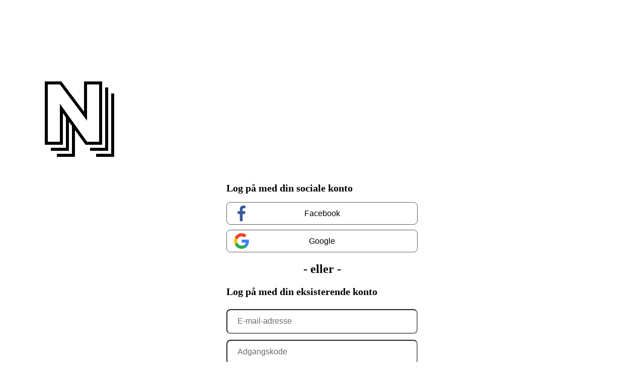

--- FILE ---
content_type: text/html; charset=utf-8
request_url: https://samlingeronline.b2clogin.com/samlingeronline.onmicrosoft.com/b2c_1a_signup_signin/oauth2/v2.0/authorize?client_id=2c398ee1-da08-497b-88b6-e3bff3925afa&redirect_uri=https%3A%2F%2Fsamlinger.natmus.dk%2F&response_type=code%20id_token&scope=openid%20profile%20offline_access%20https%3A%2F%2Ffabrikamb2c.onmicrosoft.com%2Ftasks%2Fread%20https%3A%2F%2Ffabrikamb2c.onmicrosoft.com%2Ftasks%2Fwrite&state=OpenIdConnect.AuthenticationProperties%3DUbMJmuKZi6MvxrKAfAusVvMIZcVNZy_ndCJ0LS5kdTkGoc3D9Czzi_x6P8DNTrI7KiURq9DQWfiyGcbliNuM-dXU__LuA5lzQc78PfuplnCKGuuC0FYYBgSLO1uV6_QCvB2FSndc5mPWrGItjuIKQwvv5ccYO_OxMAa2-unzNupg5qc_j3nlvGeGVavMVwOoF27o-1_6LY0Oe_3Uvaiziw&response_mode=form_post&nonce=638443924977437725.ZjdjYzNiMmUtMzE5NS00NGYzLWE1NWMtOWEwMTMwM2U0MzNlZDE2ZjZhMzUtMTZmOC00N2E5LWIwYjYtZjRjOTM4ZTUwMWM5&x-client-SKU=ID_NET472&x-client-ver=6.16.0.0
body_size: 75545
content:
<!DOCTYPE html>
<!-- Build: 1.1.599.0 -->
<!-- StateVersion: 2.1.1 -->
<!-- DeploymentMode: Production -->
<!-- CorrelationId: 77e517bc-815c-4587-bdc2-958314698149 -->
<!-- DataCenter: DB3 -->
<!-- Slice: 001-000 -->
<html lang="da"><head><link rel="icon" href="data:;base64,iVBORw0KGgo="><script data-container="true" nonce="sHji6xyKpsQDvh9BcU2LtA==">var CP = {"list":[{"id":"FacebookExchange","description":"Facebook"},{"id":"GoogleExchange","description":"Google"}]};
var SA_FIELDS = {"AttributeFields":[{"UX_INPUT_TYPE":"TextBox","USER_INPUT_TYPE":"TextBox","IS_TEXT":true,"IS_EMAIL":false,"IS_PASSWORD":false,"IS_DATE":false,"IS_RADIO":false,"IS_DROP":false,"IS_TEXT_IN_PARAGRAPH":false,"IS_CHECK_MULTI":false,"IS_LINK":false,"VERIFY":false,"DN":"Sign in name","ID":"signInName","U_HELP":"","DAY_PRE":"0","MONTH_PRE":"0","YEAR_PRE":"0","IS_REQ":true,"IS_RDO":false,"OPTIONS":[]},{"UX_INPUT_TYPE":"Password","USER_INPUT_TYPE":"Password","IS_TEXT":false,"IS_EMAIL":false,"IS_PASSWORD":true,"IS_DATE":false,"IS_RADIO":false,"IS_DROP":false,"IS_TEXT_IN_PARAGRAPH":false,"IS_CHECK_MULTI":false,"IS_LINK":false,"VERIFY":false,"DN":"Adgangskode","ID":"password","U_HELP":"Skriv den &#248;nskede adgangskode","DAY_PRE":"0","MONTH_PRE":"0","YEAR_PRE":"0","IS_REQ":true,"IS_RDO":false,"OPTIONS":[]}]};


var CONTENT = {"remember_me":"Log mig ikke af","invalid_password":"Den angivne adgangskode har ikke det forventede format.","cancel_message":"Brugeren har glemt sin adgangskode","requiredField_email":"Angiv din mailadresse","logonIdentifier_username":"Brugernavn","forgotpassword_link":"Har du glemt din adgangskode?","local_intro_email":"Log p&#229; med din eksisterende konto","invalid_email":"Angiv en gyldig mailadresse","createaccount_link":"Tilmeld dig nu","unknown_error":"Vi har problemer med at logge dig p&#229;. Pr&#248;v igen senere.","requiredField_username":"Angiv dit brugernavn","logonIdentifier_email":"E-mail-adresse","email_pattern":"^[a-zA-Z0-9.!#$%&amp;’&#39;*+/=?^_`{|}~-]+@[a-zA-Z0-9-]+(?:\\.[a-zA-Z0-9-]+)*$","requiredField_password":"Indtast din adgangskode","password":"Adgangskode","divider_title":"ELLER","email_tooltip":"Angiv en gyldig mailadresse.","createaccount_intro":"Har du ingen konto?","social_intro":"Log p&#229; med din sociale konto","button_signin":"Log p&#229;","local_intro_username":"Log p&#229; med dit brugernavn"};

var SETTINGS = {"remoteResource":"https://samlinger.natmus.dk/UserFlow.aspx?client_id=2c398ee1-da08-497b-88b6-e3bff3925afa","retryLimit":3,"trimSpacesInPassword":true,"api":"CombinedSigninAndSignup","csrf":"[base64]","transId":"StateProperties=eyJUSUQiOiI3N2U1MTdiYy04MTVjLTQ1ODctYmRjMi05NTgzMTQ2OTgxNDkifQ","pageViewId":"d7f7ea37-ead7-421d-b055-44ed46f72710","suppressElementCss":false,"isPageViewIdSentWithHeader":false,"allowAutoFocusOnPasswordField":true,"pageMode":1,"config":{"showSignupLink":"True","operatingMode":"Email","sendHintOnSignup":"False","forgotPasswordLinkLocation":"AfterLabel","includePasswordRequirements":"true","enableRememberMe":"false","announceVerCompleteMsg":"True"},"hosts":{"tenant":"/samlingeronline.onmicrosoft.com/B2C_1A_signup_signin","policy":"B2C_1A_signup_signin","static":"https://samlingeronline.b2clogin.com/static/"},"locale":{"lang":"da"},"tenantBranding":{"Locale":"0","bannerLogoUrl":"https://aadcdn.msftauthimages.net/c1c6b6c8-zaeuj6vggoybqdsvguhky6rihi5hkipafvftkra-f1s/logintenantbranding/0/bannerlogo?ts=637400804424585106","backgroundImageUrl":"https://aadcdn.msftauthimages.net/c1c6b6c8-zaeuj6vggoybqdsvguhky6rihi5hkipafvftkra-f1s/logintenantbranding/0/illustration?ts=637400790808496052","backgroundColor":"#2e2e2e"},"xhrSettings":{"retryEnabled":true,"retryMaxAttempts":3,"retryDelay":200,"retryExponent":2,"retryOn":["error","timeout"]}};

</script><script nonce="sHji6xyKpsQDvh9BcU2LtA==">window.staticHost="https://samlingeronline.b2clogin.com/static";window.targetSlice="001-000";window.targetDc="DB3";window.initializationTimeout=30000;window.diagsAlways=true;window.maxTrace=1000</script><script id="element" data-script="element" nonce="sHji6xyKpsQDvh9BcU2LtA==">/* inject:jquery-3.4.1.min.js */
/*! jQuery v3.4.1 | (c) JS Foundation and other contributors | jquery.org/license */
!function (e, t) { "use strict"; "object" == typeof module && "object" == typeof module.exports ? module.exports = e.document ? t(e, !0) : function (e) { if (!e.document) throw new Error("jQuery requires a window with a document"); return t(e) } : t(e) }("undefined" != typeof window ? window : this, function (C, e) { "use strict"; var t = [], E = C.document, r = Object.getPrototypeOf, s = t.slice, g = t.concat, u = t.push, i = t.indexOf, n = {}, o = n.toString, v = n.hasOwnProperty, a = v.toString, l = a.call(Object), y = {}, m = function (e) { return "function" == typeof e && "number" != typeof e.nodeType }, x = function (e) { return null != e && e === e.window }, c = { type: !0, src: !0, nonce: !0, noModule: !0 }; function b(e, t, n) { var r, i, o = (n = n || E).createElement("script"); if (o.text = e, t) for (r in c) (i = t[r] || t.getAttribute && t.getAttribute(r)) && o.setAttribute(r, i); n.head.appendChild(o).parentNode.removeChild(o) } function w(e) { return null == e ? e + "" : "object" == typeof e || "function" == typeof e ? n[o.call(e)] || "object" : typeof e } var f = "3.4.1", k = function (e, t) { return new k.fn.init(e, t) }, p = /^[\s\uFEFF\xA0]+|[\s\uFEFF\xA0]+$/g; function d(e) { var t = !!e && "length" in e && e.length, n = w(e); return !m(e) && !x(e) && ("array" === n || 0 === t || "number" == typeof t && 0 < t && t - 1 in e) } k.fn = k.prototype = { jquery: f, constructor: k, length: 0, toArray: function () { return s.call(this) }, get: function (e) { return null == e ? s.call(this) : e < 0 ? this[e + this.length] : this[e] }, pushStack: function (e) { var t = k.merge(this.constructor(), e); return t.prevObject = this, t }, each: function (e) { return k.each(this, e) }, map: function (n) { return this.pushStack(k.map(this, function (e, t) { return n.call(e, t, e) })) }, slice: function () { return this.pushStack(s.apply(this, arguments)) }, first: function () { return this.eq(0) }, last: function () { return this.eq(-1) }, eq: function (e) { var t = this.length, n = +e + (e < 0 ? t : 0); return this.pushStack(0 <= n && n < t ? [this[n]] : []) }, end: function () { return this.prevObject || this.constructor() }, push: u, sort: t.sort, splice: t.splice }, k.extend = k.fn.extend = function () { var e, t, n, r, i, o, a = arguments[0] || {}, s = 1, u = arguments.length, l = !1; for ("boolean" == typeof a && (l = a, a = arguments[s] || {}, s++), "object" == typeof a || m(a) || (a = {}), s === u && (a = this, s--); s < u; s++)if (null != (e = arguments[s])) for (t in e) r = e[t], "__proto__" !== t && a !== r && (l && r && (k.isPlainObject(r) || (i = Array.isArray(r))) ? (n = a[t], o = i && !Array.isArray(n) ? [] : i || k.isPlainObject(n) ? n : {}, i = !1, a[t] = k.extend(l, o, r)) : void 0 !== r && (a[t] = r)); return a }, k.extend({ expando: "jQuery" + (f + Math.random()).replace(/\D/g, ""), isReady: !0, error: function (e) { throw new Error(e) }, noop: function () { }, isPlainObject: function (e) { var t, n; return !(!e || "[object Object]" !== o.call(e)) && (!(t = r(e)) || "function" == typeof (n = v.call(t, "constructor") && t.constructor) && a.call(n) === l) }, isEmptyObject: function (e) { var t; for (t in e) return !1; return !0 }, globalEval: function (e, t) { b(e, { nonce: t && t.nonce }) }, each: function (e, t) { var n, r = 0; if (d(e)) { for (n = e.length; r < n; r++)if (!1 === t.call(e[r], r, e[r])) break } else for (r in e) if (!1 === t.call(e[r], r, e[r])) break; return e }, trim: function (e) { return null == e ? "" : (e + "").replace(p, "") }, makeArray: function (e, t) { var n = t || []; return null != e && (d(Object(e)) ? k.merge(n, "string" == typeof e ? [e] : e) : u.call(n, e)), n }, inArray: function (e, t, n) { return null == t ? -1 : i.call(t, e, n) }, merge: function (e, t) { for (var n = +t.length, r = 0, i = e.length; r < n; r++)e[i++] = t[r]; return e.length = i, e }, grep: function (e, t, n) { for (var r = [], i = 0, o = e.length, a = !n; i < o; i++)!t(e[i], i) !== a && r.push(e[i]); return r }, map: function (e, t, n) { var r, i, o = 0, a = []; if (d(e)) for (r = e.length; o < r; o++)null != (i = t(e[o], o, n)) && a.push(i); else for (o in e) null != (i = t(e[o], o, n)) && a.push(i); return g.apply([], a) }, guid: 1, support: y }), "function" == typeof Symbol && (k.fn[Symbol.iterator] = t[Symbol.iterator]), k.each("Boolean Number String Function Array Date RegExp Object Error Symbol".split(" "), function (e, t) { n["[object " + t + "]"] = t.toLowerCase() }); var h = function (n) { var e, d, b, o, i, h, f, g, w, u, l, T, C, a, E, v, s, c, y, k = "sizzle" + 1 * new Date, m = n.document, S = 0, r = 0, p = ue(), x = ue(), N = ue(), A = ue(), D = function (e, t) { return e === t && (l = !0), 0 }, j = {}.hasOwnProperty, t = [], q = t.pop, L = t.push, H = t.push, O = t.slice, P = function (e, t) { for (var n = 0, r = e.length; n < r; n++)if (e[n] === t) return n; return -1 }, R = "checked|selected|async|autofocus|autoplay|controls|defer|disabled|hidden|ismap|loop|multiple|open|readonly|required|scoped", M = "[\\x20\\t\\r\\n\\f]", I = "(?:\\\\.|[\\w-]|[^\0-\\xa0])+", W = "\\[" + M + "*(" + I + ")(?:" + M + "*([*^$|!~]?=)" + M + "*(?:'((?:\\\\.|[^\\\\'])*)'|\"((?:\\\\.|[^\\\\\"])*)\"|(" + I + "))|)" + M + "*\\]", $ = ":(" + I + ")(?:\\((('((?:\\\\.|[^\\\\'])*)'|\"((?:\\\\.|[^\\\\\"])*)\")|((?:\\\\.|[^\\\\()[\\]]|" + W + ")*)|.*)\\)|)", F = new RegExp(M + "+", "g"), B = new RegExp("^" + M + "+|((?:^|[^\\\\])(?:\\\\.)*)" + M + "+$", "g"), _ = new RegExp("^" + M + "*," + M + "*"), z = new RegExp("^" + M + "*([>+~]|" + M + ")" + M + "*"), U = new RegExp(M + "|>"), X = new RegExp($), V = new RegExp("^" + I + "$"), G = { ID: new RegExp("^#(" + I + ")"), CLASS: new RegExp("^\\.(" + I + ")"), TAG: new RegExp("^(" + I + "|[*])"), ATTR: new RegExp("^" + W), PSEUDO: new RegExp("^" + $), CHILD: new RegExp("^:(only|first|last|nth|nth-last)-(child|of-type)(?:\\(" + M + "*(even|odd|(([+-]|)(\\d*)n|)" + M + "*(?:([+-]|)" + M + "*(\\d+)|))" + M + "*\\)|)", "i"), bool: new RegExp("^(?:" + R + ")$", "i"), needsContext: new RegExp("^" + M + "*[>+~]|:(even|odd|eq|gt|lt|nth|first|last)(?:\\(" + M + "*((?:-\\d)?\\d*)" + M + "*\\)|)(?=[^-]|$)", "i") }, Y = /HTML$/i, Q = /^(?:input|select|textarea|button)$/i, J = /^h\d$/i, K = /^[^{]+\{\s*\[native \w/, Z = /^(?:#([\w-]+)|(\w+)|\.([\w-]+))$/, ee = /[+~]/, te = new RegExp("\\\\([\\da-f]{1,6}" + M + "?|(" + M + ")|.)", "ig"), ne = function (e, t, n) { var r = "0x" + t - 65536; return r != r || n ? t : r < 0 ? String.fromCharCode(r + 65536) : String.fromCharCode(r >> 10 | 55296, 1023 & r | 56320) }, re = /([\0-\x1f\x7f]|^-?\d)|^-$|[^\0-\x1f\x7f-\uFFFF\w-]/g, ie = function (e, t) { return t ? "\0" === e ? "\ufffd" : e.slice(0, -1) + "\\" + e.charCodeAt(e.length - 1).toString(16) + " " : "\\" + e }, oe = function () { T() }, ae = be(function (e) { return !0 === e.disabled && "fieldset" === e.nodeName.toLowerCase() }, { dir: "parentNode", next: "legend" }); try { H.apply(t = O.call(m.childNodes), m.childNodes), t[m.childNodes.length].nodeType } catch (e) { H = { apply: t.length ? function (e, t) { L.apply(e, O.call(t)) } : function (e, t) { var n = e.length, r = 0; while (e[n++] = t[r++]); e.length = n - 1 } } } function se(t, e, n, r) { var i, o, a, s, u, l, c, f = e && e.ownerDocument, p = e ? e.nodeType : 9; if (n = n || [], "string" != typeof t || !t || 1 !== p && 9 !== p && 11 !== p) return n; if (!r && ((e ? e.ownerDocument || e : m) !== C && T(e), e = e || C, E)) { if (11 !== p && (u = Z.exec(t))) if (i = u[1]) { if (9 === p) { if (!(a = e.getElementById(i))) return n; if (a.id === i) return n.push(a), n } else if (f && (a = f.getElementById(i)) && y(e, a) && a.id === i) return n.push(a), n } else { if (u[2]) return H.apply(n, e.getElementsByTagName(t)), n; if ((i = u[3]) && d.getElementsByClassName && e.getElementsByClassName) return H.apply(n, e.getElementsByClassName(i)), n } if (d.qsa && !A[t + " "] && (!v || !v.test(t)) && (1 !== p || "object" !== e.nodeName.toLowerCase())) { if (c = t, f = e, 1 === p && U.test(t)) { (s = e.getAttribute("id")) ? s = s.replace(re, ie) : e.setAttribute("id", s = k), o = (l = h(t)).length; while (o--) l[o] = "#" + s + " " + xe(l[o]); c = l.join(","), f = ee.test(t) && ye(e.parentNode) || e } try { return H.apply(n, f.querySelectorAll(c)), n } catch (e) { A(t, !0) } finally { s === k && e.removeAttribute("id") } } } return g(t.replace(B, "$1"), e, n, r) } function ue() { var r = []; return function e(t, n) { return r.push(t + " ") > b.cacheLength && delete e[r.shift()], e[t + " "] = n } } function le(e) { return e[k] = !0, e } function ce(e) { var t = C.createElement("fieldset"); try { return !!e(t) } catch (e) { return !1 } finally { t.parentNode && t.parentNode.removeChild(t), t = null } } function fe(e, t) { var n = e.split("|"), r = n.length; while (r--) b.attrHandle[n[r]] = t } function pe(e, t) { var n = t && e, r = n && 1 === e.nodeType && 1 === t.nodeType && e.sourceIndex - t.sourceIndex; if (r) return r; if (n) while (n = n.nextSibling) if (n === t) return -1; return e ? 1 : -1 } function de(t) { return function (e) { return "input" === e.nodeName.toLowerCase() && e.type === t } } function he(n) { return function (e) { var t = e.nodeName.toLowerCase(); return ("input" === t || "button" === t) && e.type === n } } function ge(t) { return function (e) { return "form" in e ? e.parentNode && !1 === e.disabled ? "label" in e ? "label" in e.parentNode ? e.parentNode.disabled === t : e.disabled === t : e.isDisabled === t || e.isDisabled !== !t && ae(e) === t : e.disabled === t : "label" in e && e.disabled === t } } function ve(a) { return le(function (o) { return o = +o, le(function (e, t) { var n, r = a([], e.length, o), i = r.length; while (i--) e[n = r[i]] && (e[n] = !(t[n] = e[n])) }) }) } function ye(e) { return e && "undefined" != typeof e.getElementsByTagName && e } for (e in d = se.support = {}, i = se.isXML = function (e) { var t = e.namespaceURI, n = (e.ownerDocument || e).documentElement; return !Y.test(t || n && n.nodeName || "HTML") }, T = se.setDocument = function (e) { var t, n, r = e ? e.ownerDocument || e : m; return r !== C && 9 === r.nodeType && r.documentElement && (a = (C = r).documentElement, E = !i(C), m !== C && (n = C.defaultView) && n.top !== n && (n.addEventListener ? n.addEventListener("unload", oe, !1) : n.attachEvent && n.attachEvent("onunload", oe)), d.attributes = ce(function (e) { return e.className = "i", !e.getAttribute("className") }), d.getElementsByTagName = ce(function (e) { return e.appendChild(C.createComment("")), !e.getElementsByTagName("*").length }), d.getElementsByClassName = K.test(C.getElementsByClassName), d.getById = ce(function (e) { return a.appendChild(e).id = k, !C.getElementsByName || !C.getElementsByName(k).length }), d.getById ? (b.filter.ID = function (e) { var t = e.replace(te, ne); return function (e) { return e.getAttribute("id") === t } }, b.find.ID = function (e, t) { if ("undefined" != typeof t.getElementById && E) { var n = t.getElementById(e); return n ? [n] : [] } }) : (b.filter.ID = function (e) { var n = e.replace(te, ne); return function (e) { var t = "undefined" != typeof e.getAttributeNode && e.getAttributeNode("id"); return t && t.value === n } }, b.find.ID = function (e, t) { if ("undefined" != typeof t.getElementById && E) { var n, r, i, o = t.getElementById(e); if (o) { if ((n = o.getAttributeNode("id")) && n.value === e) return [o]; i = t.getElementsByName(e), r = 0; while (o = i[r++]) if ((n = o.getAttributeNode("id")) && n.value === e) return [o] } return [] } }), b.find.TAG = d.getElementsByTagName ? function (e, t) { return "undefined" != typeof t.getElementsByTagName ? t.getElementsByTagName(e) : d.qsa ? t.querySelectorAll(e) : void 0 } : function (e, t) { var n, r = [], i = 0, o = t.getElementsByTagName(e); if ("*" === e) { while (n = o[i++]) 1 === n.nodeType && r.push(n); return r } return o }, b.find.CLASS = d.getElementsByClassName && function (e, t) { if ("undefined" != typeof t.getElementsByClassName && E) return t.getElementsByClassName(e) }, s = [], v = [], (d.qsa = K.test(C.querySelectorAll)) && (ce(function (e) { a.appendChild(e).innerHTML = "<a id='" + k + "'></a><select id='" + k + "-\r\\' msallowcapture=''><option selected=''></option></select>", e.querySelectorAll("[msallowcapture^='']").length && v.push("[*^$]=" + M + "*(?:''|\"\")"), e.querySelectorAll("[selected]").length || v.push("\\[" + M + "*(?:value|" + R + ")"), e.querySelectorAll("[id~=" + k + "-]").length || v.push("~="), e.querySelectorAll(":checked").length || v.push(":checked"), e.querySelectorAll("a#" + k + "+*").length || v.push(".#.+[+~]") }), ce(function (e) { e.innerHTML = "<a href='' disabled='disabled'></a><select disabled='disabled'><option/></select>"; var t = C.createElement("input"); t.setAttribute("type", "hidden"), e.appendChild(t).setAttribute("name", "D"), e.querySelectorAll("[name=d]").length && v.push("name" + M + "*[*^$|!~]?="), 2 !== e.querySelectorAll(":enabled").length && v.push(":enabled", ":disabled"), a.appendChild(e).disabled = !0, 2 !== e.querySelectorAll(":disabled").length && v.push(":enabled", ":disabled"), e.querySelectorAll("*,:x"), v.push(",.*:") })), (d.matchesSelector = K.test(c = a.matches || a.webkitMatchesSelector || a.mozMatchesSelector || a.oMatchesSelector || a.msMatchesSelector)) && ce(function (e) { d.disconnectedMatch = c.call(e, "*"), c.call(e, "[s!='']:x"), s.push("!=", $) }), v = v.length && new RegExp(v.join("|")), s = s.length && new RegExp(s.join("|")), t = K.test(a.compareDocumentPosition), y = t || K.test(a.contains) ? function (e, t) { var n = 9 === e.nodeType ? e.documentElement : e, r = t && t.parentNode; return e === r || !(!r || 1 !== r.nodeType || !(n.contains ? n.contains(r) : e.compareDocumentPosition && 16 & e.compareDocumentPosition(r))) } : function (e, t) { if (t) while (t = t.parentNode) if (t === e) return !0; return !1 }, D = t ? function (e, t) { if (e === t) return l = !0, 0; var n = !e.compareDocumentPosition - !t.compareDocumentPosition; return n || (1 & (n = (e.ownerDocument || e) === (t.ownerDocument || t) ? e.compareDocumentPosition(t) : 1) || !d.sortDetached && t.compareDocumentPosition(e) === n ? e === C || e.ownerDocument === m && y(m, e) ? -1 : t === C || t.ownerDocument === m && y(m, t) ? 1 : u ? P(u, e) - P(u, t) : 0 : 4 & n ? -1 : 1) } : function (e, t) { if (e === t) return l = !0, 0; var n, r = 0, i = e.parentNode, o = t.parentNode, a = [e], s = [t]; if (!i || !o) return e === C ? -1 : t === C ? 1 : i ? -1 : o ? 1 : u ? P(u, e) - P(u, t) : 0; if (i === o) return pe(e, t); n = e; while (n = n.parentNode) a.unshift(n); n = t; while (n = n.parentNode) s.unshift(n); while (a[r] === s[r]) r++; return r ? pe(a[r], s[r]) : a[r] === m ? -1 : s[r] === m ? 1 : 0 }), C }, se.matches = function (e, t) { return se(e, null, null, t) }, se.matchesSelector = function (e, t) { if ((e.ownerDocument || e) !== C && T(e), d.matchesSelector && E && !A[t + " "] && (!s || !s.test(t)) && (!v || !v.test(t))) try { var n = c.call(e, t); if (n || d.disconnectedMatch || e.document && 11 !== e.document.nodeType) return n } catch (e) { A(t, !0) } return 0 < se(t, C, null, [e]).length }, se.contains = function (e, t) { return (e.ownerDocument || e) !== C && T(e), y(e, t) }, se.attr = function (e, t) { (e.ownerDocument || e) !== C && T(e); var n = b.attrHandle[t.toLowerCase()], r = n && j.call(b.attrHandle, t.toLowerCase()) ? n(e, t, !E) : void 0; return void 0 !== r ? r : d.attributes || !E ? e.getAttribute(t) : (r = e.getAttributeNode(t)) && r.specified ? r.value : null }, se.escape = function (e) { return (e + "").replace(re, ie) }, se.error = function (e) { throw new Error("Syntax error, unrecognized expression: " + e) }, se.uniqueSort = function (e) { var t, n = [], r = 0, i = 0; if (l = !d.detectDuplicates, u = !d.sortStable && e.slice(0), e.sort(D), l) { while (t = e[i++]) t === e[i] && (r = n.push(i)); while (r--) e.splice(n[r], 1) } return u = null, e }, o = se.getText = function (e) { var t, n = "", r = 0, i = e.nodeType; if (i) { if (1 === i || 9 === i || 11 === i) { if ("string" == typeof e.textContent) return e.textContent; for (e = e.firstChild; e; e = e.nextSibling)n += o(e) } else if (3 === i || 4 === i) return e.nodeValue } else while (t = e[r++]) n += o(t); return n }, (b = se.selectors = { cacheLength: 50, createPseudo: le, match: G, attrHandle: {}, find: {}, relative: { ">": { dir: "parentNode", first: !0 }, " ": { dir: "parentNode" }, "+": { dir: "previousSibling", first: !0 }, "~": { dir: "previousSibling" } }, preFilter: { ATTR: function (e) { return e[1] = e[1].replace(te, ne), e[3] = (e[3] || e[4] || e[5] || "").replace(te, ne), "~=" === e[2] && (e[3] = " " + e[3] + " "), e.slice(0, 4) }, CHILD: function (e) { return e[1] = e[1].toLowerCase(), "nth" === e[1].slice(0, 3) ? (e[3] || se.error(e[0]), e[4] = +(e[4] ? e[5] + (e[6] || 1) : 2 * ("even" === e[3] || "odd" === e[3])), e[5] = +(e[7] + e[8] || "odd" === e[3])) : e[3] && se.error(e[0]), e }, PSEUDO: function (e) { var t, n = !e[6] && e[2]; return G.CHILD.test(e[0]) ? null : (e[3] ? e[2] = e[4] || e[5] || "" : n && X.test(n) && (t = h(n, !0)) && (t = n.indexOf(")", n.length - t) - n.length) && (e[0] = e[0].slice(0, t), e[2] = n.slice(0, t)), e.slice(0, 3)) } }, filter: { TAG: function (e) { var t = e.replace(te, ne).toLowerCase(); return "*" === e ? function () { return !0 } : function (e) { return e.nodeName && e.nodeName.toLowerCase() === t } }, CLASS: function (e) { var t = p[e + " "]; return t || (t = new RegExp("(^|" + M + ")" + e + "(" + M + "|$)")) && p(e, function (e) { return t.test("string" == typeof e.className && e.className || "undefined" != typeof e.getAttribute && e.getAttribute("class") || "") }) }, ATTR: function (n, r, i) { return function (e) { var t = se.attr(e, n); return null == t ? "!=" === r : !r || (t += "", "=" === r ? t === i : "!=" === r ? t !== i : "^=" === r ? i && 0 === t.indexOf(i) : "*=" === r ? i && -1 < t.indexOf(i) : "$=" === r ? i && t.slice(-i.length) === i : "~=" === r ? -1 < (" " + t.replace(F, " ") + " ").indexOf(i) : "|=" === r && (t === i || t.slice(0, i.length + 1) === i + "-")) } }, CHILD: function (h, e, t, g, v) { var y = "nth" !== h.slice(0, 3), m = "last" !== h.slice(-4), x = "of-type" === e; return 1 === g && 0 === v ? function (e) { return !!e.parentNode } : function (e, t, n) { var r, i, o, a, s, u, l = y !== m ? "nextSibling" : "previousSibling", c = e.parentNode, f = x && e.nodeName.toLowerCase(), p = !n && !x, d = !1; if (c) { if (y) { while (l) { a = e; while (a = a[l]) if (x ? a.nodeName.toLowerCase() === f : 1 === a.nodeType) return !1; u = l = "only" === h && !u && "nextSibling" } return !0 } if (u = [m ? c.firstChild : c.lastChild], m && p) { d = (s = (r = (i = (o = (a = c)[k] || (a[k] = {}))[a.uniqueID] || (o[a.uniqueID] = {}))[h] || [])[0] === S && r[1]) && r[2], a = s && c.childNodes[s]; while (a = ++s && a && a[l] || (d = s = 0) || u.pop()) if (1 === a.nodeType && ++d && a === e) { i[h] = [S, s, d]; break } } else if (p && (d = s = (r = (i = (o = (a = e)[k] || (a[k] = {}))[a.uniqueID] || (o[a.uniqueID] = {}))[h] || [])[0] === S && r[1]), !1 === d) while (a = ++s && a && a[l] || (d = s = 0) || u.pop()) if ((x ? a.nodeName.toLowerCase() === f : 1 === a.nodeType) && ++d && (p && ((i = (o = a[k] || (a[k] = {}))[a.uniqueID] || (o[a.uniqueID] = {}))[h] = [S, d]), a === e)) break; return (d -= v) === g || d % g == 0 && 0 <= d / g } } }, PSEUDO: function (e, o) { var t, a = b.pseudos[e] || b.setFilters[e.toLowerCase()] || se.error("unsupported pseudo: " + e); return a[k] ? a(o) : 1 < a.length ? (t = [e, e, "", o], b.setFilters.hasOwnProperty(e.toLowerCase()) ? le(function (e, t) { var n, r = a(e, o), i = r.length; while (i--) e[n = P(e, r[i])] = !(t[n] = r[i]) }) : function (e) { return a(e, 0, t) }) : a } }, pseudos: { not: le(function (e) { var r = [], i = [], s = f(e.replace(B, "$1")); return s[k] ? le(function (e, t, n, r) { var i, o = s(e, null, r, []), a = e.length; while (a--) (i = o[a]) && (e[a] = !(t[a] = i)) }) : function (e, t, n) { return r[0] = e, s(r, null, n, i), r[0] = null, !i.pop() } }), has: le(function (t) { return function (e) { return 0 < se(t, e).length } }), contains: le(function (t) { return t = t.replace(te, ne), function (e) { return -1 < (e.textContent || o(e)).indexOf(t) } }), lang: le(function (n) { return V.test(n || "") || se.error("unsupported lang: " + n), n = n.replace(te, ne).toLowerCase(), function (e) { var t; do { if (t = E ? e.lang : e.getAttribute("xml:lang") || e.getAttribute("lang")) return (t = t.toLowerCase()) === n || 0 === t.indexOf(n + "-") } while ((e = e.parentNode) && 1 === e.nodeType); return !1 } }), target: function (e) { var t = n.location && n.location.hash; return t && t.slice(1) === e.id }, root: function (e) { return e === a }, focus: function (e) { return e === C.activeElement && (!C.hasFocus || C.hasFocus()) && !!(e.type || e.href || ~e.tabIndex) }, enabled: ge(!1), disabled: ge(!0), checked: function (e) { var t = e.nodeName.toLowerCase(); return "input" === t && !!e.checked || "option" === t && !!e.selected }, selected: function (e) { return e.parentNode && e.parentNode.selectedIndex, !0 === e.selected }, empty: function (e) { for (e = e.firstChild; e; e = e.nextSibling)if (e.nodeType < 6) return !1; return !0 }, parent: function (e) { return !b.pseudos.empty(e) }, header: function (e) { return J.test(e.nodeName) }, input: function (e) { return Q.test(e.nodeName) }, button: function (e) { var t = e.nodeName.toLowerCase(); return "input" === t && "button" === e.type || "button" === t }, text: function (e) { var t; return "input" === e.nodeName.toLowerCase() && "text" === e.type && (null == (t = e.getAttribute("type")) || "text" === t.toLowerCase()) }, first: ve(function () { return [0] }), last: ve(function (e, t) { return [t - 1] }), eq: ve(function (e, t, n) { return [n < 0 ? n + t : n] }), even: ve(function (e, t) { for (var n = 0; n < t; n += 2)e.push(n); return e }), odd: ve(function (e, t) { for (var n = 1; n < t; n += 2)e.push(n); return e }), lt: ve(function (e, t, n) { for (var r = n < 0 ? n + t : t < n ? t : n; 0 <= --r;)e.push(r); return e }), gt: ve(function (e, t, n) { for (var r = n < 0 ? n + t : n; ++r < t;)e.push(r); return e }) } }).pseudos.nth = b.pseudos.eq, { radio: !0, checkbox: !0, file: !0, password: !0, image: !0 }) b.pseudos[e] = de(e); for (e in { submit: !0, reset: !0 }) b.pseudos[e] = he(e); function me() { } function xe(e) { for (var t = 0, n = e.length, r = ""; t < n; t++)r += e[t].value; return r } function be(s, e, t) { var u = e.dir, l = e.next, c = l || u, f = t && "parentNode" === c, p = r++; return e.first ? function (e, t, n) { while (e = e[u]) if (1 === e.nodeType || f) return s(e, t, n); return !1 } : function (e, t, n) { var r, i, o, a = [S, p]; if (n) { while (e = e[u]) if ((1 === e.nodeType || f) && s(e, t, n)) return !0 } else while (e = e[u]) if (1 === e.nodeType || f) if (i = (o = e[k] || (e[k] = {}))[e.uniqueID] || (o[e.uniqueID] = {}), l && l === e.nodeName.toLowerCase()) e = e[u] || e; else { if ((r = i[c]) && r[0] === S && r[1] === p) return a[2] = r[2]; if ((i[c] = a)[2] = s(e, t, n)) return !0 } return !1 } } function we(i) { return 1 < i.length ? function (e, t, n) { var r = i.length; while (r--) if (!i[r](e, t, n)) return !1; return !0 } : i[0] } function Te(e, t, n, r, i) { for (var o, a = [], s = 0, u = e.length, l = null != t; s < u; s++)(o = e[s]) && (n && !n(o, r, i) || (a.push(o), l && t.push(s))); return a } function Ce(d, h, g, v, y, e) { return v && !v[k] && (v = Ce(v)), y && !y[k] && (y = Ce(y, e)), le(function (e, t, n, r) { var i, o, a, s = [], u = [], l = t.length, c = e || function (e, t, n) { for (var r = 0, i = t.length; r < i; r++)se(e, t[r], n); return n }(h || "*", n.nodeType ? [n] : n, []), f = !d || !e && h ? c : Te(c, s, d, n, r), p = g ? y || (e ? d : l || v) ? [] : t : f; if (g && g(f, p, n, r), v) { i = Te(p, u), v(i, [], n, r), o = i.length; while (o--) (a = i[o]) && (p[u[o]] = !(f[u[o]] = a)) } if (e) { if (y || d) { if (y) { i = [], o = p.length; while (o--) (a = p[o]) && i.push(f[o] = a); y(null, p = [], i, r) } o = p.length; while (o--) (a = p[o]) && -1 < (i = y ? P(e, a) : s[o]) && (e[i] = !(t[i] = a)) } } else p = Te(p === t ? p.splice(l, p.length) : p), y ? y(null, t, p, r) : H.apply(t, p) }) } function Ee(e) { for (var i, t, n, r = e.length, o = b.relative[e[0].type], a = o || b.relative[" "], s = o ? 1 : 0, u = be(function (e) { return e === i }, a, !0), l = be(function (e) { return -1 < P(i, e) }, a, !0), c = [function (e, t, n) { var r = !o && (n || t !== w) || ((i = t).nodeType ? u(e, t, n) : l(e, t, n)); return i = null, r }]; s < r; s++)if (t = b.relative[e[s].type]) c = [be(we(c), t)]; else { if ((t = b.filter[e[s].type].apply(null, e[s].matches))[k]) { for (n = ++s; n < r; n++)if (b.relative[e[n].type]) break; return Ce(1 < s && we(c), 1 < s && xe(e.slice(0, s - 1).concat({ value: " " === e[s - 2].type ? "*" : "" })).replace(B, "$1"), t, s < n && Ee(e.slice(s, n)), n < r && Ee(e = e.slice(n)), n < r && xe(e)) } c.push(t) } return we(c) } return me.prototype = b.filters = b.pseudos, b.setFilters = new me, h = se.tokenize = function (e, t) { var n, r, i, o, a, s, u, l = x[e + " "]; if (l) return t ? 0 : l.slice(0); a = e, s = [], u = b.preFilter; while (a) { for (o in n && !(r = _.exec(a)) || (r && (a = a.slice(r[0].length) || a), s.push(i = [])), n = !1, (r = z.exec(a)) && (n = r.shift(), i.push({ value: n, type: r[0].replace(B, " ") }), a = a.slice(n.length)), b.filter) !(r = G[o].exec(a)) || u[o] && !(r = u[o](r)) || (n = r.shift(), i.push({ value: n, type: o, matches: r }), a = a.slice(n.length)); if (!n) break } return t ? a.length : a ? se.error(e) : x(e, s).slice(0) }, f = se.compile = function (e, t) { var n, v, y, m, x, r, i = [], o = [], a = N[e + " "]; if (!a) { t || (t = h(e)), n = t.length; while (n--) (a = Ee(t[n]))[k] ? i.push(a) : o.push(a); (a = N(e, (v = o, m = 0 < (y = i).length, x = 0 < v.length, r = function (e, t, n, r, i) { var o, a, s, u = 0, l = "0", c = e && [], f = [], p = w, d = e || x && b.find.TAG("*", i), h = S += null == p ? 1 : Math.random() || .1, g = d.length; for (i && (w = t === C || t || i); l !== g && null != (o = d[l]); l++) { if (x && o) { a = 0, t || o.ownerDocument === C || (T(o), n = !E); while (s = v[a++]) if (s(o, t || C, n)) { r.push(o); break } i && (S = h) } m && ((o = !s && o) && u-- , e && c.push(o)) } if (u += l, m && l !== u) { a = 0; while (s = y[a++]) s(c, f, t, n); if (e) { if (0 < u) while (l--) c[l] || f[l] || (f[l] = q.call(r)); f = Te(f) } H.apply(r, f), i && !e && 0 < f.length && 1 < u + y.length && se.uniqueSort(r) } return i && (S = h, w = p), c }, m ? le(r) : r))).selector = e } return a }, g = se.select = function (e, t, n, r) { var i, o, a, s, u, l = "function" == typeof e && e, c = !r && h(e = l.selector || e); if (n = n || [], 1 === c.length) { if (2 < (o = c[0] = c[0].slice(0)).length && "ID" === (a = o[0]).type && 9 === t.nodeType && E && b.relative[o[1].type]) { if (!(t = (b.find.ID(a.matches[0].replace(te, ne), t) || [])[0])) return n; l && (t = t.parentNode), e = e.slice(o.shift().value.length) } i = G.needsContext.test(e) ? 0 : o.length; while (i--) { if (a = o[i], b.relative[s = a.type]) break; if ((u = b.find[s]) && (r = u(a.matches[0].replace(te, ne), ee.test(o[0].type) && ye(t.parentNode) || t))) { if (o.splice(i, 1), !(e = r.length && xe(o))) return H.apply(n, r), n; break } } } return (l || f(e, c))(r, t, !E, n, !t || ee.test(e) && ye(t.parentNode) || t), n }, d.sortStable = k.split("").sort(D).join("") === k, d.detectDuplicates = !!l, T(), d.sortDetached = ce(function (e) { return 1 & e.compareDocumentPosition(C.createElement("fieldset")) }), ce(function (e) { return e.innerHTML = "<a href='#'></a>", "#" === e.firstChild.getAttribute("href") }) || fe("type|href|height|width", function (e, t, n) { if (!n) return e.getAttribute(t, "type" === t.toLowerCase() ? 1 : 2) }), d.attributes && ce(function (e) { return e.innerHTML = "<input/>", e.firstChild.setAttribute("value", ""), "" === e.firstChild.getAttribute("value") }) || fe("value", function (e, t, n) { if (!n && "input" === e.nodeName.toLowerCase()) return e.defaultValue }), ce(function (e) { return null == e.getAttribute("disabled") }) || fe(R, function (e, t, n) { var r; if (!n) return !0 === e[t] ? t.toLowerCase() : (r = e.getAttributeNode(t)) && r.specified ? r.value : null }), se }(C); k.find = h, k.expr = h.selectors, k.expr[":"] = k.expr.pseudos, k.uniqueSort = k.unique = h.uniqueSort, k.text = h.getText, k.isXMLDoc = h.isXML, k.contains = h.contains, k.escapeSelector = h.escape; var T = function (e, t, n) { var r = [], i = void 0 !== n; while ((e = e[t]) && 9 !== e.nodeType) if (1 === e.nodeType) { if (i && k(e).is(n)) break; r.push(e) } return r }, S = function (e, t) { for (var n = []; e; e = e.nextSibling)1 === e.nodeType && e !== t && n.push(e); return n }, N = k.expr.match.needsContext; function A(e, t) { return e.nodeName && e.nodeName.toLowerCase() === t.toLowerCase() } var D = /^<([a-z][^\/\0>:\x20\t\r\n\f]*)[\x20\t\r\n\f]*\/?>(?:<\/\1>|)$/i; function j(e, n, r) { return m(n) ? k.grep(e, function (e, t) { return !!n.call(e, t, e) !== r }) : n.nodeType ? k.grep(e, function (e) { return e === n !== r }) : "string" != typeof n ? k.grep(e, function (e) { return -1 < i.call(n, e) !== r }) : k.filter(n, e, r) } k.filter = function (e, t, n) { var r = t[0]; return n && (e = ":not(" + e + ")"), 1 === t.length && 1 === r.nodeType ? k.find.matchesSelector(r, e) ? [r] : [] : k.find.matches(e, k.grep(t, function (e) { return 1 === e.nodeType })) }, k.fn.extend({ find: function (e) { var t, n, r = this.length, i = this; if ("string" != typeof e) return this.pushStack(k(e).filter(function () { for (t = 0; t < r; t++)if (k.contains(i[t], this)) return !0 })); for (n = this.pushStack([]), t = 0; t < r; t++)k.find(e, i[t], n); return 1 < r ? k.uniqueSort(n) : n }, filter: function (e) { return this.pushStack(j(this, e || [], !1)) }, not: function (e) { return this.pushStack(j(this, e || [], !0)) }, is: function (e) { return !!j(this, "string" == typeof e && N.test(e) ? k(e) : e || [], !1).length } }); var q, L = /^(?:\s*(<[\w\W]+>)[^>]*|#([\w-]+))$/; (k.fn.init = function (e, t, n) { var r, i; if (!e) return this; if (n = n || q, "string" == typeof e) { if (!(r = "<" === e[0] && ">" === e[e.length - 1] && 3 <= e.length ? [null, e, null] : L.exec(e)) || !r[1] && t) return !t || t.jquery ? (t || n).find(e) : this.constructor(t).find(e); if (r[1]) { if (t = t instanceof k ? t[0] : t, k.merge(this, k.parseHTML(r[1], t && t.nodeType ? t.ownerDocument || t : E, !0)), D.test(r[1]) && k.isPlainObject(t)) for (r in t) m(this[r]) ? this[r](t[r]) : this.attr(r, t[r]); return this } return (i = E.getElementById(r[2])) && (this[0] = i, this.length = 1), this } return e.nodeType ? (this[0] = e, this.length = 1, this) : m(e) ? void 0 !== n.ready ? n.ready(e) : e(k) : k.makeArray(e, this) }).prototype = k.fn, q = k(E); var H = /^(?:parents|prev(?:Until|All))/, O = { children: !0, contents: !0, next: !0, prev: !0 }; function P(e, t) { while ((e = e[t]) && 1 !== e.nodeType); return e } k.fn.extend({ has: function (e) { var t = k(e, this), n = t.length; return this.filter(function () { for (var e = 0; e < n; e++)if (k.contains(this, t[e])) return !0 }) }, closest: function (e, t) { var n, r = 0, i = this.length, o = [], a = "string" != typeof e && k(e); if (!N.test(e)) for (; r < i; r++)for (n = this[r]; n && n !== t; n = n.parentNode)if (n.nodeType < 11 && (a ? -1 < a.index(n) : 1 === n.nodeType && k.find.matchesSelector(n, e))) { o.push(n); break } return this.pushStack(1 < o.length ? k.uniqueSort(o) : o) }, index: function (e) { return e ? "string" == typeof e ? i.call(k(e), this[0]) : i.call(this, e.jquery ? e[0] : e) : this[0] && this[0].parentNode ? this.first().prevAll().length : -1 }, add: function (e, t) { return this.pushStack(k.uniqueSort(k.merge(this.get(), k(e, t)))) }, addBack: function (e) { return this.add(null == e ? this.prevObject : this.prevObject.filter(e)) } }), k.each({ parent: function (e) { var t = e.parentNode; return t && 11 !== t.nodeType ? t : null }, parents: function (e) { return T(e, "parentNode") }, parentsUntil: function (e, t, n) { return T(e, "parentNode", n) }, next: function (e) { return P(e, "nextSibling") }, prev: function (e) { return P(e, "previousSibling") }, nextAll: function (e) { return T(e, "nextSibling") }, prevAll: function (e) { return T(e, "previousSibling") }, nextUntil: function (e, t, n) { return T(e, "nextSibling", n) }, prevUntil: function (e, t, n) { return T(e, "previousSibling", n) }, siblings: function (e) { return S((e.parentNode || {}).firstChild, e) }, children: function (e) { return S(e.firstChild) }, contents: function (e) { return "undefined" != typeof e.contentDocument ? e.contentDocument : (A(e, "template") && (e = e.content || e), k.merge([], e.childNodes)) } }, function (r, i) { k.fn[r] = function (e, t) { var n = k.map(this, i, e); return "Until" !== r.slice(-5) && (t = e), t && "string" == typeof t && (n = k.filter(t, n)), 1 < this.length && (O[r] || k.uniqueSort(n), H.test(r) && n.reverse()), this.pushStack(n) } }); var R = /[^\x20\t\r\n\f]+/g; function M(e) { return e } function I(e) { throw e } function W(e, t, n, r) { var i; try { e && m(i = e.promise) ? i.call(e).done(t).fail(n) : e && m(i = e.then) ? i.call(e, t, n) : t.apply(void 0, [e].slice(r)) } catch (e) { n.apply(void 0, [e]) } } k.Callbacks = function (r) { var e, n; r = "string" == typeof r ? (e = r, n = {}, k.each(e.match(R) || [], function (e, t) { n[t] = !0 }), n) : k.extend({}, r); var i, t, o, a, s = [], u = [], l = -1, c = function () { for (a = a || r.once, o = i = !0; u.length; l = -1) { t = u.shift(); while (++l < s.length) !1 === s[l].apply(t[0], t[1]) && r.stopOnFalse && (l = s.length, t = !1) } r.memory || (t = !1), i = !1, a && (s = t ? [] : "") }, f = { add: function () { return s && (t && !i && (l = s.length - 1, u.push(t)), function n(e) { k.each(e, function (e, t) { m(t) ? r.unique && f.has(t) || s.push(t) : t && t.length && "string" !== w(t) && n(t) }) }(arguments), t && !i && c()), this }, remove: function () { return k.each(arguments, function (e, t) { var n; while (-1 < (n = k.inArray(t, s, n))) s.splice(n, 1), n <= l && l-- }), this }, has: function (e) { return e ? -1 < k.inArray(e, s) : 0 < s.length }, empty: function () { return s && (s = []), this }, disable: function () { return a = u = [], s = t = "", this }, disabled: function () { return !s }, lock: function () { return a = u = [], t || i || (s = t = ""), this }, locked: function () { return !!a }, fireWith: function (e, t) { return a || (t = [e, (t = t || []).slice ? t.slice() : t], u.push(t), i || c()), this }, fire: function () { return f.fireWith(this, arguments), this }, fired: function () { return !!o } }; return f }, k.extend({ Deferred: function (e) { var o = [["notify", "progress", k.Callbacks("memory"), k.Callbacks("memory"), 2], ["resolve", "done", k.Callbacks("once memory"), k.Callbacks("once memory"), 0, "resolved"], ["reject", "fail", k.Callbacks("once memory"), k.Callbacks("once memory"), 1, "rejected"]], i = "pending", a = { state: function () { return i }, always: function () { return s.done(arguments).fail(arguments), this }, "catch": function (e) { return a.then(null, e) }, pipe: function () { var i = arguments; return k.Deferred(function (r) { k.each(o, function (e, t) { var n = m(i[t[4]]) && i[t[4]]; s[t[1]](function () { var e = n && n.apply(this, arguments); e && m(e.promise) ? e.promise().progress(r.notify).done(r.resolve).fail(r.reject) : r[t[0] + "With"](this, n ? [e] : arguments) }) }), i = null }).promise() }, then: function (t, n, r) { var u = 0; function l(i, o, a, s) { return function () { var n = this, r = arguments, e = function () { var e, t; if (!(i < u)) { if ((e = a.apply(n, r)) === o.promise()) throw new TypeError("Thenable self-resolution"); t = e && ("object" == typeof e || "function" == typeof e) && e.then, m(t) ? s ? t.call(e, l(u, o, M, s), l(u, o, I, s)) : (u++ , t.call(e, l(u, o, M, s), l(u, o, I, s), l(u, o, M, o.notifyWith))) : (a !== M && (n = void 0, r = [e]), (s || o.resolveWith)(n, r)) } }, t = s ? e : function () { try { e() } catch (e) { k.Deferred.exceptionHook && k.Deferred.exceptionHook(e, t.stackTrace), u <= i + 1 && (a !== I && (n = void 0, r = [e]), o.rejectWith(n, r)) } }; i ? t() : (k.Deferred.getStackHook && (t.stackTrace = k.Deferred.getStackHook()), C.setTimeout(t)) } } return k.Deferred(function (e) { o[0][3].add(l(0, e, m(r) ? r : M, e.notifyWith)), o[1][3].add(l(0, e, m(t) ? t : M)), o[2][3].add(l(0, e, m(n) ? n : I)) }).promise() }, promise: function (e) { return null != e ? k.extend(e, a) : a } }, s = {}; return k.each(o, function (e, t) { var n = t[2], r = t[5]; a[t[1]] = n.add, r && n.add(function () { i = r }, o[3 - e][2].disable, o[3 - e][3].disable, o[0][2].lock, o[0][3].lock), n.add(t[3].fire), s[t[0]] = function () { return s[t[0] + "With"](this === s ? void 0 : this, arguments), this }, s[t[0] + "With"] = n.fireWith }), a.promise(s), e && e.call(s, s), s }, when: function (e) { var n = arguments.length, t = n, r = Array(t), i = s.call(arguments), o = k.Deferred(), a = function (t) { return function (e) { r[t] = this, i[t] = 1 < arguments.length ? s.call(arguments) : e, --n || o.resolveWith(r, i) } }; if (n <= 1 && (W(e, o.done(a(t)).resolve, o.reject, !n), "pending" === o.state() || m(i[t] && i[t].then))) return o.then(); while (t--) W(i[t], a(t), o.reject); return o.promise() } }); var $ = /^(Eval|Internal|Range|Reference|Syntax|Type|URI)Error$/; k.Deferred.exceptionHook = function (e, t) { C.console && C.console.warn && e && $.test(e.name) && C.console.warn("jQuery.Deferred exception: " + e.message, e.stack, t) }, k.readyException = function (e) { C.setTimeout(function () { throw e }) }; var F = k.Deferred(); function B() { E.removeEventListener("DOMContentLoaded", B), C.removeEventListener("load", B), k.ready() } k.fn.ready = function (e) { return F.then(e)["catch"](function (e) { k.readyException(e) }), this }, k.extend({ isReady: !1, readyWait: 1, ready: function (e) { (!0 === e ? --k.readyWait : k.isReady) || (k.isReady = !0) !== e && 0 < --k.readyWait || F.resolveWith(E, [k]) } }), k.ready.then = F.then, "complete" === E.readyState || "loading" !== E.readyState && !E.documentElement.doScroll ? C.setTimeout(k.ready) : (E.addEventListener("DOMContentLoaded", B), C.addEventListener("load", B)); var _ = function (e, t, n, r, i, o, a) { var s = 0, u = e.length, l = null == n; if ("object" === w(n)) for (s in i = !0, n) _(e, t, s, n[s], !0, o, a); else if (void 0 !== r && (i = !0, m(r) || (a = !0), l && (a ? (t.call(e, r), t = null) : (l = t, t = function (e, t, n) { return l.call(k(e), n) })), t)) for (; s < u; s++)t(e[s], n, a ? r : r.call(e[s], s, t(e[s], n))); return i ? e : l ? t.call(e) : u ? t(e[0], n) : o }, z = /^-ms-/, U = /-([a-z])/g; function X(e, t) { return t.toUpperCase() } function V(e) { return e.replace(z, "ms-").replace(U, X) } var G = function (e) { return 1 === e.nodeType || 9 === e.nodeType || !+e.nodeType }; function Y() { this.expando = k.expando + Y.uid++ } Y.uid = 1, Y.prototype = { cache: function (e) { var t = e[this.expando]; return t || (t = {}, G(e) && (e.nodeType ? e[this.expando] = t : Object.defineProperty(e, this.expando, { value: t, configurable: !0 }))), t }, set: function (e, t, n) { var r, i = this.cache(e); if ("string" == typeof t) i[V(t)] = n; else for (r in t) i[V(r)] = t[r]; return i }, get: function (e, t) { return void 0 === t ? this.cache(e) : e[this.expando] && e[this.expando][V(t)] }, access: function (e, t, n) { return void 0 === t || t && "string" == typeof t && void 0 === n ? this.get(e, t) : (this.set(e, t, n), void 0 !== n ? n : t) }, remove: function (e, t) { var n, r = e[this.expando]; if (void 0 !== r) { if (void 0 !== t) { n = (t = Array.isArray(t) ? t.map(V) : (t = V(t)) in r ? [t] : t.match(R) || []).length; while (n--) delete r[t[n]] } (void 0 === t || k.isEmptyObject(r)) && (e.nodeType ? e[this.expando] = void 0 : delete e[this.expando]) } }, hasData: function (e) { var t = e[this.expando]; return void 0 !== t && !k.isEmptyObject(t) } }; var Q = new Y, J = new Y, K = /^(?:\{[\w\W]*\}|\[[\w\W]*\])$/, Z = /[A-Z]/g; function ee(e, t, n) { var r, i; if (void 0 === n && 1 === e.nodeType) if (r = "data-" + t.replace(Z, "-$&").toLowerCase(), "string" == typeof (n = e.getAttribute(r))) { try { n = "true" === (i = n) || "false" !== i && ("null" === i ? null : i === +i + "" ? +i : K.test(i) ? JSON.parse(i) : i) } catch (e) { } J.set(e, t, n) } else n = void 0; return n } k.extend({ hasData: function (e) { return J.hasData(e) || Q.hasData(e) }, data: function (e, t, n) { return J.access(e, t, n) }, removeData: function (e, t) { J.remove(e, t) }, _data: function (e, t, n) { return Q.access(e, t, n) }, _removeData: function (e, t) { Q.remove(e, t) } }), k.fn.extend({ data: function (n, e) { var t, r, i, o = this[0], a = o && o.attributes; if (void 0 === n) { if (this.length && (i = J.get(o), 1 === o.nodeType && !Q.get(o, "hasDataAttrs"))) { t = a.length; while (t--) a[t] && 0 === (r = a[t].name).indexOf("data-") && (r = V(r.slice(5)), ee(o, r, i[r])); Q.set(o, "hasDataAttrs", !0) } return i } return "object" == typeof n ? this.each(function () { J.set(this, n) }) : _(this, function (e) { var t; if (o && void 0 === e) return void 0 !== (t = J.get(o, n)) ? t : void 0 !== (t = ee(o, n)) ? t : void 0; this.each(function () { J.set(this, n, e) }) }, null, e, 1 < arguments.length, null, !0) }, removeData: function (e) { return this.each(function () { J.remove(this, e) }) } }), k.extend({ queue: function (e, t, n) { var r; if (e) return t = (t || "fx") + "queue", r = Q.get(e, t), n && (!r || Array.isArray(n) ? r = Q.access(e, t, k.makeArray(n)) : r.push(n)), r || [] }, dequeue: function (e, t) { t = t || "fx"; var n = k.queue(e, t), r = n.length, i = n.shift(), o = k._queueHooks(e, t); "inprogress" === i && (i = n.shift(), r--), i && ("fx" === t && n.unshift("inprogress"), delete o.stop, i.call(e, function () { k.dequeue(e, t) }, o)), !r && o && o.empty.fire() }, _queueHooks: function (e, t) { var n = t + "queueHooks"; return Q.get(e, n) || Q.access(e, n, { empty: k.Callbacks("once memory").add(function () { Q.remove(e, [t + "queue", n]) }) }) } }), k.fn.extend({ queue: function (t, n) { var e = 2; return "string" != typeof t && (n = t, t = "fx", e--), arguments.length < e ? k.queue(this[0], t) : void 0 === n ? this : this.each(function () { var e = k.queue(this, t, n); k._queueHooks(this, t), "fx" === t && "inprogress" !== e[0] && k.dequeue(this, t) }) }, dequeue: function (e) { return this.each(function () { k.dequeue(this, e) }) }, clearQueue: function (e) { return this.queue(e || "fx", []) }, promise: function (e, t) { var n, r = 1, i = k.Deferred(), o = this, a = this.length, s = function () { --r || i.resolveWith(o, [o]) }; "string" != typeof e && (t = e, e = void 0), e = e || "fx"; while (a--) (n = Q.get(o[a], e + "queueHooks")) && n.empty && (r++ , n.empty.add(s)); return s(), i.promise(t) } }); var te = /[+-]?(?:\d*\.|)\d+(?:[eE][+-]?\d+|)/.source, ne = new RegExp("^(?:([+-])=|)(" + te + ")([a-z%]*)$", "i"), re = ["Top", "Right", "Bottom", "Left"], ie = E.documentElement, oe = function (e) { return k.contains(e.ownerDocument, e) }, ae = { composed: !0 }; ie.getRootNode && (oe = function (e) { return k.contains(e.ownerDocument, e) || e.getRootNode(ae) === e.ownerDocument }); var se = function (e, t) { return "none" === (e = t || e).style.display || "" === e.style.display && oe(e) && "none" === k.css(e, "display") }, ue = function (e, t, n, r) { var i, o, a = {}; for (o in t) a[o] = e.style[o], e.style[o] = t[o]; for (o in i = n.apply(e, r || []), t) e.style[o] = a[o]; return i }; function le(e, t, n, r) { var i, o, a = 20, s = r ? function () { return r.cur() } : function () { return k.css(e, t, "") }, u = s(), l = n && n[3] || (k.cssNumber[t] ? "" : "px"), c = e.nodeType && (k.cssNumber[t] || "px" !== l && +u) && ne.exec(k.css(e, t)); if (c && c[3] !== l) { u /= 2, l = l || c[3], c = +u || 1; while (a--) k.style(e, t, c + l), (1 - o) * (1 - (o = s() / u || .5)) <= 0 && (a = 0), c /= o; c *= 2, k.style(e, t, c + l), n = n || [] } return n && (c = +c || +u || 0, i = n[1] ? c + (n[1] + 1) * n[2] : +n[2], r && (r.unit = l, r.start = c, r.end = i)), i } var ce = {}; function fe(e, t) { for (var n, r, i, o, a, s, u, l = [], c = 0, f = e.length; c < f; c++)(r = e[c]).style && (n = r.style.display, t ? ("none" === n && (l[c] = Q.get(r, "display") || null, l[c] || (r.style.display = "")), "" === r.style.display && se(r) && (l[c] = (u = a = o = void 0, a = (i = r).ownerDocument, s = i.nodeName, (u = ce[s]) || (o = a.body.appendChild(a.createElement(s)), u = k.css(o, "display"), o.parentNode.removeChild(o), "none" === u && (u = "block"), ce[s] = u)))) : "none" !== n && (l[c] = "none", Q.set(r, "display", n))); for (c = 0; c < f; c++)null != l[c] && (e[c].style.display = l[c]); return e } k.fn.extend({ show: function () { return fe(this, !0) }, hide: function () { return fe(this) }, toggle: function (e) { return "boolean" == typeof e ? e ? this.show() : this.hide() : this.each(function () { se(this) ? k(this).show() : k(this).hide() }) } }); var pe = /^(?:checkbox|radio)$/i, de = /<([a-z][^\/\0>\x20\t\r\n\f]*)/i, he = /^$|^module$|\/(?:java|ecma)script/i, ge = { option: [1, "<select multiple='multiple'>", "</select>"], thead: [1, "<table>", "</table>"], col: [2, "<table><colgroup>", "</colgroup></table>"], tr: [2, "<table><tbody>", "</tbody></table>"], td: [3, "<table><tbody><tr>", "</tr></tbody></table>"], _default: [0, "", ""] }; function ve(e, t) { var n; return n = "undefined" != typeof e.getElementsByTagName ? e.getElementsByTagName(t || "*") : "undefined" != typeof e.querySelectorAll ? e.querySelectorAll(t || "*") : [], void 0 === t || t && A(e, t) ? k.merge([e], n) : n } function ye(e, t) { for (var n = 0, r = e.length; n < r; n++)Q.set(e[n], "globalEval", !t || Q.get(t[n], "globalEval")) } ge.optgroup = ge.option, ge.tbody = ge.tfoot = ge.colgroup = ge.caption = ge.thead, ge.th = ge.td; var me, xe, be = /<|&#?\w+;/; function we(e, t, n, r, i) { for (var o, a, s, u, l, c, f = t.createDocumentFragment(), p = [], d = 0, h = e.length; d < h; d++)if ((o = e[d]) || 0 === o) if ("object" === w(o)) k.merge(p, o.nodeType ? [o] : o); else if (be.test(o)) { a = a || f.appendChild(t.createElement("div")), s = (de.exec(o) || ["", ""])[1].toLowerCase(), u = ge[s] || ge._default, a.innerHTML = u[1] + k.htmlPrefilter(o) + u[2], c = u[0]; while (c--) a = a.lastChild; k.merge(p, a.childNodes), (a = f.firstChild).textContent = "" } else p.push(t.createTextNode(o)); f.textContent = "", d = 0; while (o = p[d++]) if (r && -1 < k.inArray(o, r)) i && i.push(o); else if (l = oe(o), a = ve(f.appendChild(o), "script"), l && ye(a), n) { c = 0; while (o = a[c++]) he.test(o.type || "") && n.push(o) } return f } me = E.createDocumentFragment().appendChild(E.createElement("div")), (xe = E.createElement("input")).setAttribute("type", "radio"), xe.setAttribute("checked", "checked"), xe.setAttribute("name", "t"), me.appendChild(xe), y.checkClone = me.cloneNode(!0).cloneNode(!0).lastChild.checked, me.innerHTML = "<textarea>x</textarea>", y.noCloneChecked = !!me.cloneNode(!0).lastChild.defaultValue; var Te = /^key/, Ce = /^(?:mouse|pointer|contextmenu|drag|drop)|click/, Ee = /^([^.]*)(?:\.(.+)|)/; function ke() { return !0 } function Se() { return !1 } function Ne(e, t) { return e === function () { try { return E.activeElement } catch (e) { } }() == ("focus" === t) } function Ae(e, t, n, r, i, o) { var a, s; if ("object" == typeof t) { for (s in "string" != typeof n && (r = r || n, n = void 0), t) Ae(e, s, n, r, t[s], o); return e } if (null == r && null == i ? (i = n, r = n = void 0) : null == i && ("string" == typeof n ? (i = r, r = void 0) : (i = r, r = n, n = void 0)), !1 === i) i = Se; else if (!i) return e; return 1 === o && (a = i, (i = function (e) { return k().off(e), a.apply(this, arguments) }).guid = a.guid || (a.guid = k.guid++)), e.each(function () { k.event.add(this, t, i, r, n) }) } function De(e, i, o) { o ? (Q.set(e, i, !1), k.event.add(e, i, { namespace: !1, handler: function (e) { var t, n, r = Q.get(this, i); if (1 & e.isTrigger && this[i]) { if (r.length) (k.event.special[i] || {}).delegateType && e.stopPropagation(); else if (r = s.call(arguments), Q.set(this, i, r), t = o(this, i), this[i](), r !== (n = Q.get(this, i)) || t ? Q.set(this, i, !1) : n = {}, r !== n) return e.stopImmediatePropagation(), e.preventDefault(), n.value } else r.length && (Q.set(this, i, { value: k.event.trigger(k.extend(r[0], k.Event.prototype), r.slice(1), this) }), e.stopImmediatePropagation()) } })) : void 0 === Q.get(e, i) && k.event.add(e, i, ke) } k.event = { global: {}, add: function (t, e, n, r, i) { var o, a, s, u, l, c, f, p, d, h, g, v = Q.get(t); if (v) { n.handler && (n = (o = n).handler, i = o.selector), i && k.find.matchesSelector(ie, i), n.guid || (n.guid = k.guid++), (u = v.events) || (u = v.events = {}), (a = v.handle) || (a = v.handle = function (e) { return "undefined" != typeof k && k.event.triggered !== e.type ? k.event.dispatch.apply(t, arguments) : void 0 }), l = (e = (e || "").match(R) || [""]).length; while (l--) d = g = (s = Ee.exec(e[l]) || [])[1], h = (s[2] || "").split(".").sort(), d && (f = k.event.special[d] || {}, d = (i ? f.delegateType : f.bindType) || d, f = k.event.special[d] || {}, c = k.extend({ type: d, origType: g, data: r, handler: n, guid: n.guid, selector: i, needsContext: i && k.expr.match.needsContext.test(i), namespace: h.join(".") }, o), (p = u[d]) || ((p = u[d] = []).delegateCount = 0, f.setup && !1 !== f.setup.call(t, r, h, a) || t.addEventListener && t.addEventListener(d, a)), f.add && (f.add.call(t, c), c.handler.guid || (c.handler.guid = n.guid)), i ? p.splice(p.delegateCount++, 0, c) : p.push(c), k.event.global[d] = !0) } }, remove: function (e, t, n, r, i) { var o, a, s, u, l, c, f, p, d, h, g, v = Q.hasData(e) && Q.get(e); if (v && (u = v.events)) { l = (t = (t || "").match(R) || [""]).length; while (l--) if (d = g = (s = Ee.exec(t[l]) || [])[1], h = (s[2] || "").split(".").sort(), d) { f = k.event.special[d] || {}, p = u[d = (r ? f.delegateType : f.bindType) || d] || [], s = s[2] && new RegExp("(^|\\.)" + h.join("\\.(?:.*\\.|)") + "(\\.|$)"), a = o = p.length; while (o--) c = p[o], !i && g !== c.origType || n && n.guid !== c.guid || s && !s.test(c.namespace) || r && r !== c.selector && ("**" !== r || !c.selector) || (p.splice(o, 1), c.selector && p.delegateCount-- , f.remove && f.remove.call(e, c)); a && !p.length && (f.teardown && !1 !== f.teardown.call(e, h, v.handle) || k.removeEvent(e, d, v.handle), delete u[d]) } else for (d in u) k.event.remove(e, d + t[l], n, r, !0); k.isEmptyObject(u) && Q.remove(e, "handle events") } }, dispatch: function (e) { var t, n, r, i, o, a, s = k.event.fix(e), u = new Array(arguments.length), l = (Q.get(this, "events") || {})[s.type] || [], c = k.event.special[s.type] || {}; for (u[0] = s, t = 1; t < arguments.length; t++)u[t] = arguments[t]; if (s.delegateTarget = this, !c.preDispatch || !1 !== c.preDispatch.call(this, s)) { a = k.event.handlers.call(this, s, l), t = 0; while ((i = a[t++]) && !s.isPropagationStopped()) { s.currentTarget = i.elem, n = 0; while ((o = i.handlers[n++]) && !s.isImmediatePropagationStopped()) s.rnamespace && !1 !== o.namespace && !s.rnamespace.test(o.namespace) || (s.handleObj = o, s.data = o.data, void 0 !== (r = ((k.event.special[o.origType] || {}).handle || o.handler).apply(i.elem, u)) && !1 === (s.result = r) && (s.preventDefault(), s.stopPropagation())) } return c.postDispatch && c.postDispatch.call(this, s), s.result } }, handlers: function (e, t) { var n, r, i, o, a, s = [], u = t.delegateCount, l = e.target; if (u && l.nodeType && !("click" === e.type && 1 <= e.button)) for (; l !== this; l = l.parentNode || this)if (1 === l.nodeType && ("click" !== e.type || !0 !== l.disabled)) { for (o = [], a = {}, n = 0; n < u; n++)void 0 === a[i = (r = t[n]).selector + " "] && (a[i] = r.needsContext ? -1 < k(i, this).index(l) : k.find(i, this, null, [l]).length), a[i] && o.push(r); o.length && s.push({ elem: l, handlers: o }) } return l = this, u < t.length && s.push({ elem: l, handlers: t.slice(u) }), s }, addProp: function (t, e) { Object.defineProperty(k.Event.prototype, t, { enumerable: !0, configurable: !0, get: m(e) ? function () { if (this.originalEvent) return e(this.originalEvent) } : function () { if (this.originalEvent) return this.originalEvent[t] }, set: function (e) { Object.defineProperty(this, t, { enumerable: !0, configurable: !0, writable: !0, value: e }) } }) }, fix: function (e) { return e[k.expando] ? e : new k.Event(e) }, special: { load: { noBubble: !0 }, click: { setup: function (e) { var t = this || e; return pe.test(t.type) && t.click && A(t, "input") && De(t, "click", ke), !1 }, trigger: function (e) { var t = this || e; return pe.test(t.type) && t.click && A(t, "input") && De(t, "click"), !0 }, _default: function (e) { var t = e.target; return pe.test(t.type) && t.click && A(t, "input") && Q.get(t, "click") || A(t, "a") } }, beforeunload: { postDispatch: function (e) { void 0 !== e.result && e.originalEvent && (e.originalEvent.returnValue = e.result) } } } }, k.removeEvent = function (e, t, n) { e.removeEventListener && e.removeEventListener(t, n) }, k.Event = function (e, t) { if (!(this instanceof k.Event)) return new k.Event(e, t); e && e.type ? (this.originalEvent = e, this.type = e.type, this.isDefaultPrevented = e.defaultPrevented || void 0 === e.defaultPrevented && !1 === e.returnValue ? ke : Se, this.target = e.target && 3 === e.target.nodeType ? e.target.parentNode : e.target, this.currentTarget = e.currentTarget, this.relatedTarget = e.relatedTarget) : this.type = e, t && k.extend(this, t), this.timeStamp = e && e.timeStamp || Date.now(), this[k.expando] = !0 }, k.Event.prototype = { constructor: k.Event, isDefaultPrevented: Se, isPropagationStopped: Se, isImmediatePropagationStopped: Se, isSimulated: !1, preventDefault: function () { var e = this.originalEvent; this.isDefaultPrevented = ke, e && !this.isSimulated && e.preventDefault() }, stopPropagation: function () { var e = this.originalEvent; this.isPropagationStopped = ke, e && !this.isSimulated && e.stopPropagation() }, stopImmediatePropagation: function () { var e = this.originalEvent; this.isImmediatePropagationStopped = ke, e && !this.isSimulated && e.stopImmediatePropagation(), this.stopPropagation() } }, k.each({ altKey: !0, bubbles: !0, cancelable: !0, changedTouches: !0, ctrlKey: !0, detail: !0, eventPhase: !0, metaKey: !0, pageX: !0, pageY: !0, shiftKey: !0, view: !0, "char": !0, code: !0, charCode: !0, key: !0, keyCode: !0, button: !0, buttons: !0, clientX: !0, clientY: !0, offsetX: !0, offsetY: !0, pointerId: !0, pointerType: !0, screenX: !0, screenY: !0, targetTouches: !0, toElement: !0, touches: !0, which: function (e) { var t = e.button; return null == e.which && Te.test(e.type) ? null != e.charCode ? e.charCode : e.keyCode : !e.which && void 0 !== t && Ce.test(e.type) ? 1 & t ? 1 : 2 & t ? 3 : 4 & t ? 2 : 0 : e.which } }, k.event.addProp), k.each({ focus: "focusin", blur: "focusout" }, function (e, t) { k.event.special[e] = { setup: function () { return De(this, e, Ne), !1 }, trigger: function () { return De(this, e), !0 }, delegateType: t } }), k.each({ mouseenter: "mouseover", mouseleave: "mouseout", pointerenter: "pointerover", pointerleave: "pointerout" }, function (e, i) { k.event.special[e] = { delegateType: i, bindType: i, handle: function (e) { var t, n = e.relatedTarget, r = e.handleObj; return n && (n === this || k.contains(this, n)) || (e.type = r.origType, t = r.handler.apply(this, arguments), e.type = i), t } } }), k.fn.extend({ on: function (e, t, n, r) { return Ae(this, e, t, n, r) }, one: function (e, t, n, r) { return Ae(this, e, t, n, r, 1) }, off: function (e, t, n) { var r, i; if (e && e.preventDefault && e.handleObj) return r = e.handleObj, k(e.delegateTarget).off(r.namespace ? r.origType + "." + r.namespace : r.origType, r.selector, r.handler), this; if ("object" == typeof e) { for (i in e) this.off(i, t, e[i]); return this } return !1 !== t && "function" != typeof t || (n = t, t = void 0), !1 === n && (n = Se), this.each(function () { k.event.remove(this, e, n, t) }) } }); var je = /<(?!area|br|col|embed|hr|img|input|link|meta|param)(([a-z][^\/\0>\x20\t\r\n\f]*)[^>]*)\/>/gi, qe = /<script|<style|<link/i, Le = /checked\s*(?:[^=]|=\s*.checked.)/i, He = /^\s*<!(?:\[CDATA\[|--)|(?:\]\]|--)>\s*$/g; function Oe(e, t) { return A(e, "table") && A(11 !== t.nodeType ? t : t.firstChild, "tr") && k(e).children("tbody")[0] || e } function Pe(e) { return e.type = (null !== e.getAttribute("type")) + "/" + e.type, e } function Re(e) { return "true/" === (e.type || "").slice(0, 5) ? e.type = e.type.slice(5) : e.removeAttribute("type"), e } function Me(e, t) { var n, r, i, o, a, s, u, l; if (1 === t.nodeType) { if (Q.hasData(e) && (o = Q.access(e), a = Q.set(t, o), l = o.events)) for (i in delete a.handle, a.events = {}, l) for (n = 0, r = l[i].length; n < r; n++)k.event.add(t, i, l[i][n]); J.hasData(e) && (s = J.access(e), u = k.extend({}, s), J.set(t, u)) } } function Ie(n, r, i, o) { r = g.apply([], r); var e, t, a, s, u, l, c = 0, f = n.length, p = f - 1, d = r[0], h = m(d); if (h || 1 < f && "string" == typeof d && !y.checkClone && Le.test(d)) return n.each(function (e) { var t = n.eq(e); h && (r[0] = d.call(this, e, t.html())), Ie(t, r, i, o) }); if (f && (t = (e = we(r, n[0].ownerDocument, !1, n, o)).firstChild, 1 === e.childNodes.length && (e = t), t || o)) { for (s = (a = k.map(ve(e, "script"), Pe)).length; c < f; c++)u = e, c !== p && (u = k.clone(u, !0, !0), s && k.merge(a, ve(u, "script"))), i.call(n[c], u, c); if (s) for (l = a[a.length - 1].ownerDocument, k.map(a, Re), c = 0; c < s; c++)u = a[c], he.test(u.type || "") && !Q.access(u, "globalEval") && k.contains(l, u) && (u.src && "module" !== (u.type || "").toLowerCase() ? k._evalUrl && !u.noModule && k._evalUrl(u.src, { nonce: u.nonce || u.getAttribute("nonce") }) : b(u.textContent.replace(He, ""), u, l)) } return n } function We(e, t, n) { for (var r, i = t ? k.filter(t, e) : e, o = 0; null != (r = i[o]); o++)n || 1 !== r.nodeType || k.cleanData(ve(r)), r.parentNode && (n && oe(r) && ye(ve(r, "script")), r.parentNode.removeChild(r)); return e } k.extend({ htmlPrefilter: function (e) { return e.replace(je, "<$1></$2>") }, clone: function (e, t, n) { var r, i, o, a, s, u, l, c = e.cloneNode(!0), f = oe(e); if (!(y.noCloneChecked || 1 !== e.nodeType && 11 !== e.nodeType || k.isXMLDoc(e))) for (a = ve(c), r = 0, i = (o = ve(e)).length; r < i; r++)s = o[r], u = a[r], void 0, "input" === (l = u.nodeName.toLowerCase()) && pe.test(s.type) ? u.checked = s.checked : "input" !== l && "textarea" !== l || (u.defaultValue = s.defaultValue); if (t) if (n) for (o = o || ve(e), a = a || ve(c), r = 0, i = o.length; r < i; r++)Me(o[r], a[r]); else Me(e, c); return 0 < (a = ve(c, "script")).length && ye(a, !f && ve(e, "script")), c }, cleanData: function (e) { for (var t, n, r, i = k.event.special, o = 0; void 0 !== (n = e[o]); o++)if (G(n)) { if (t = n[Q.expando]) { if (t.events) for (r in t.events) i[r] ? k.event.remove(n, r) : k.removeEvent(n, r, t.handle); n[Q.expando] = void 0 } n[J.expando] && (n[J.expando] = void 0) } } }), k.fn.extend({ detach: function (e) { return We(this, e, !0) }, remove: function (e) { return We(this, e) }, text: function (e) { return _(this, function (e) { return void 0 === e ? k.text(this) : this.empty().each(function () { 1 !== this.nodeType && 11 !== this.nodeType && 9 !== this.nodeType || (this.textContent = e) }) }, null, e, arguments.length) }, append: function () { return Ie(this, arguments, function (e) { 1 !== this.nodeType && 11 !== this.nodeType && 9 !== this.nodeType || Oe(this, e).appendChild(e) }) }, prepend: function () { return Ie(this, arguments, function (e) { if (1 === this.nodeType || 11 === this.nodeType || 9 === this.nodeType) { var t = Oe(this, e); t.insertBefore(e, t.firstChild) } }) }, before: function () { return Ie(this, arguments, function (e) { this.parentNode && this.parentNode.insertBefore(e, this) }) }, after: function () { return Ie(this, arguments, function (e) { this.parentNode && this.parentNode.insertBefore(e, this.nextSibling) }) }, empty: function () { for (var e, t = 0; null != (e = this[t]); t++)1 === e.nodeType && (k.cleanData(ve(e, !1)), e.textContent = ""); return this }, clone: function (e, t) { return e = null != e && e, t = null == t ? e : t, this.map(function () { return k.clone(this, e, t) }) }, html: function (e) { return _(this, function (e) { var t = this[0] || {}, n = 0, r = this.length; if (void 0 === e && 1 === t.nodeType) return t.innerHTML; if ("string" == typeof e && !qe.test(e) && !ge[(de.exec(e) || ["", ""])[1].toLowerCase()]) { e = k.htmlPrefilter(e); try { for (; n < r; n++)1 === (t = this[n] || {}).nodeType && (k.cleanData(ve(t, !1)), t.innerHTML = e); t = 0 } catch (e) { } } t && this.empty().append(e) }, null, e, arguments.length) }, replaceWith: function () { var n = []; return Ie(this, arguments, function (e) { var t = this.parentNode; k.inArray(this, n) < 0 && (k.cleanData(ve(this)), t && t.replaceChild(e, this)) }, n) } }), k.each({ appendTo: "append", prependTo: "prepend", insertBefore: "before", insertAfter: "after", replaceAll: "replaceWith" }, function (e, a) { k.fn[e] = function (e) { for (var t, n = [], r = k(e), i = r.length - 1, o = 0; o <= i; o++)t = o === i ? this : this.clone(!0), k(r[o])[a](t), u.apply(n, t.get()); return this.pushStack(n) } }); var $e = new RegExp("^(" + te + ")(?!px)[a-z%]+$", "i"), Fe = function (e) { var t = e.ownerDocument.defaultView; return t && t.opener || (t = C), t.getComputedStyle(e) }, Be = new RegExp(re.join("|"), "i"); function _e(e, t, n) { var r, i, o, a, s = e.style; return (n = n || Fe(e)) && ("" !== (a = n.getPropertyValue(t) || n[t]) || oe(e) || (a = k.style(e, t)), !y.pixelBoxStyles() && $e.test(a) && Be.test(t) && (r = s.width, i = s.minWidth, o = s.maxWidth, s.minWidth = s.maxWidth = s.width = a, a = n.width, s.width = r, s.minWidth = i, s.maxWidth = o)), void 0 !== a ? a + "" : a } function ze(e, t) { return { get: function () { if (!e()) return (this.get = t).apply(this, arguments); delete this.get } } } !function () { function e() { if (u) { s.style.cssText = "position:absolute;left:-11111px;width:60px;margin-top:1px;padding:0;border:0", u.style.cssText = "position:relative;display:block;box-sizing:border-box;overflow:scroll;margin:auto;border:1px;padding:1px;width:60%;top:1%", ie.appendChild(s).appendChild(u); var e = C.getComputedStyle(u); n = "1%" !== e.top, a = 12 === t(e.marginLeft), u.style.right = "60%", o = 36 === t(e.right), r = 36 === t(e.width), u.style.position = "absolute", i = 12 === t(u.offsetWidth / 3), ie.removeChild(s), u = null } } function t(e) { return Math.round(parseFloat(e)) } var n, r, i, o, a, s = E.createElement("div"), u = E.createElement("div"); u.style && (u.style.backgroundClip = "content-box", u.cloneNode(!0).style.backgroundClip = "", y.clearCloneStyle = "content-box" === u.style.backgroundClip, k.extend(y, { boxSizingReliable: function () { return e(), r }, pixelBoxStyles: function () { return e(), o }, pixelPosition: function () { return e(), n }, reliableMarginLeft: function () { return e(), a }, scrollboxSize: function () { return e(), i } })) }(); var Ue = ["Webkit", "Moz", "ms"], Xe = E.createElement("div").style, Ve = {}; function Ge(e) { var t = k.cssProps[e] || Ve[e]; return t || (e in Xe ? e : Ve[e] = function (e) { var t = e[0].toUpperCase() + e.slice(1), n = Ue.length; while (n--) if ((e = Ue[n] + t) in Xe) return e }(e) || e) } var Ye = /^(none|table(?!-c[ea]).+)/, Qe = /^--/, Je = { position: "absolute", visibility: "hidden", display: "block" }, Ke = { letterSpacing: "0", fontWeight: "400" }; function Ze(e, t, n) { var r = ne.exec(t); return r ? Math.max(0, r[2] - (n || 0)) + (r[3] || "px") : t } function et(e, t, n, r, i, o) { var a = "width" === t ? 1 : 0, s = 0, u = 0; if (n === (r ? "border" : "content")) return 0; for (; a < 4; a += 2)"margin" === n && (u += k.css(e, n + re[a], !0, i)), r ? ("content" === n && (u -= k.css(e, "padding" + re[a], !0, i)), "margin" !== n && (u -= k.css(e, "border" + re[a] + "Width", !0, i))) : (u += k.css(e, "padding" + re[a], !0, i), "padding" !== n ? u += k.css(e, "border" + re[a] + "Width", !0, i) : s += k.css(e, "border" + re[a] + "Width", !0, i)); return !r && 0 <= o && (u += Math.max(0, Math.ceil(e["offset" + t[0].toUpperCase() + t.slice(1)] - o - u - s - .5)) || 0), u } function tt(e, t, n) { var r = Fe(e), i = (!y.boxSizingReliable() || n) && "border-box" === k.css(e, "boxSizing", !1, r), o = i, a = _e(e, t, r), s = "offset" + t[0].toUpperCase() + t.slice(1); if ($e.test(a)) { if (!n) return a; a = "auto" } return (!y.boxSizingReliable() && i || "auto" === a || !parseFloat(a) && "inline" === k.css(e, "display", !1, r)) && e.getClientRects().length && (i = "border-box" === k.css(e, "boxSizing", !1, r), (o = s in e) && (a = e[s])), (a = parseFloat(a) || 0) + et(e, t, n || (i ? "border" : "content"), o, r, a) + "px" } function nt(e, t, n, r, i) { return new nt.prototype.init(e, t, n, r, i) } k.extend({ cssHooks: { opacity: { get: function (e, t) { if (t) { var n = _e(e, "opacity"); return "" === n ? "1" : n } } } }, cssNumber: { animationIterationCount: !0, columnCount: !0, fillOpacity: !0, flexGrow: !0, flexShrink: !0, fontWeight: !0, gridArea: !0, gridColumn: !0, gridColumnEnd: !0, gridColumnStart: !0, gridRow: !0, gridRowEnd: !0, gridRowStart: !0, lineHeight: !0, opacity: !0, order: !0, orphans: !0, widows: !0, zIndex: !0, zoom: !0 }, cssProps: {}, style: function (e, t, n, r) { if (e && 3 !== e.nodeType && 8 !== e.nodeType && e.style) { var i, o, a, s = V(t), u = Qe.test(t), l = e.style; if (u || (t = Ge(s)), a = k.cssHooks[t] || k.cssHooks[s], void 0 === n) return a && "get" in a && void 0 !== (i = a.get(e, !1, r)) ? i : l[t]; "string" === (o = typeof n) && (i = ne.exec(n)) && i[1] && (n = le(e, t, i), o = "number"), null != n && n == n && ("number" !== o || u || (n += i && i[3] || (k.cssNumber[s] ? "" : "px")), y.clearCloneStyle || "" !== n || 0 !== t.indexOf("background") || (l[t] = "inherit"), a && "set" in a && void 0 === (n = a.set(e, n, r)) || (u ? l.setProperty(t, n) : l[t] = n)) } }, css: function (e, t, n, r) { var i, o, a, s = V(t); return Qe.test(t) || (t = Ge(s)), (a = k.cssHooks[t] || k.cssHooks[s]) && "get" in a && (i = a.get(e, !0, n)), void 0 === i && (i = _e(e, t, r)), "normal" === i && t in Ke && (i = Ke[t]), "" === n || n ? (o = parseFloat(i), !0 === n || isFinite(o) ? o || 0 : i) : i } }), k.each(["height", "width"], function (e, u) { k.cssHooks[u] = { get: function (e, t, n) { if (t) return !Ye.test(k.css(e, "display")) || e.getClientRects().length && e.getBoundingClientRect().width ? tt(e, u, n) : ue(e, Je, function () { return tt(e, u, n) }) }, set: function (e, t, n) { var r, i = Fe(e), o = !y.scrollboxSize() && "absolute" === i.position, a = (o || n) && "border-box" === k.css(e, "boxSizing", !1, i), s = n ? et(e, u, n, a, i) : 0; return a && o && (s -= Math.ceil(e["offset" + u[0].toUpperCase() + u.slice(1)] - parseFloat(i[u]) - et(e, u, "border", !1, i) - .5)), s && (r = ne.exec(t)) && "px" !== (r[3] || "px") && (e.style[u] = t, t = k.css(e, u)), Ze(0, t, s) } } }), k.cssHooks.marginLeft = ze(y.reliableMarginLeft, function (e, t) { if (t) return (parseFloat(_e(e, "marginLeft")) || e.getBoundingClientRect().left - ue(e, { marginLeft: 0 }, function () { return e.getBoundingClientRect().left })) + "px" }), k.each({ margin: "", padding: "", border: "Width" }, function (i, o) { k.cssHooks[i + o] = { expand: function (e) { for (var t = 0, n = {}, r = "string" == typeof e ? e.split(" ") : [e]; t < 4; t++)n[i + re[t] + o] = r[t] || r[t - 2] || r[0]; return n } }, "margin" !== i && (k.cssHooks[i + o].set = Ze) }), k.fn.extend({ css: function (e, t) { return _(this, function (e, t, n) { var r, i, o = {}, a = 0; if (Array.isArray(t)) { for (r = Fe(e), i = t.length; a < i; a++)o[t[a]] = k.css(e, t[a], !1, r); return o } return void 0 !== n ? k.style(e, t, n) : k.css(e, t) }, e, t, 1 < arguments.length) } }), ((k.Tween = nt).prototype = { constructor: nt, init: function (e, t, n, r, i, o) { this.elem = e, this.prop = n, this.easing = i || k.easing._default, this.options = t, this.start = this.now = this.cur(), this.end = r, this.unit = o || (k.cssNumber[n] ? "" : "px") }, cur: function () { var e = nt.propHooks[this.prop]; return e && e.get ? e.get(this) : nt.propHooks._default.get(this) }, run: function (e) { var t, n = nt.propHooks[this.prop]; return this.options.duration ? this.pos = t = k.easing[this.easing](e, this.options.duration * e, 0, 1, this.options.duration) : this.pos = t = e, this.now = (this.end - this.start) * t + this.start, this.options.step && this.options.step.call(this.elem, this.now, this), n && n.set ? n.set(this) : nt.propHooks._default.set(this), this } }).init.prototype = nt.prototype, (nt.propHooks = { _default: { get: function (e) { var t; return 1 !== e.elem.nodeType || null != e.elem[e.prop] && null == e.elem.style[e.prop] ? e.elem[e.prop] : (t = k.css(e.elem, e.prop, "")) && "auto" !== t ? t : 0 }, set: function (e) { k.fx.step[e.prop] ? k.fx.step[e.prop](e) : 1 !== e.elem.nodeType || !k.cssHooks[e.prop] && null == e.elem.style[Ge(e.prop)] ? e.elem[e.prop] = e.now : k.style(e.elem, e.prop, e.now + e.unit) } } }).scrollTop = nt.propHooks.scrollLeft = { set: function (e) { e.elem.nodeType && e.elem.parentNode && (e.elem[e.prop] = e.now) } }, k.easing = { linear: function (e) { return e }, swing: function (e) { return .5 - Math.cos(e * Math.PI) / 2 }, _default: "swing" }, k.fx = nt.prototype.init, k.fx.step = {}; var rt, it, ot, at, st = /^(?:toggle|show|hide)$/, ut = /queueHooks$/; function lt() { it && (!1 === E.hidden && C.requestAnimationFrame ? C.requestAnimationFrame(lt) : C.setTimeout(lt, k.fx.interval), k.fx.tick()) } function ct() { return C.setTimeout(function () { rt = void 0 }), rt = Date.now() } function ft(e, t) { var n, r = 0, i = { height: e }; for (t = t ? 1 : 0; r < 4; r += 2 - t)i["margin" + (n = re[r])] = i["padding" + n] = e; return t && (i.opacity = i.width = e), i } function pt(e, t, n) { for (var r, i = (dt.tweeners[t] || []).concat(dt.tweeners["*"]), o = 0, a = i.length; o < a; o++)if (r = i[o].call(n, t, e)) return r } function dt(o, e, t) { var n, a, r = 0, i = dt.prefilters.length, s = k.Deferred().always(function () { delete u.elem }), u = function () { if (a) return !1; for (var e = rt || ct(), t = Math.max(0, l.startTime + l.duration - e), n = 1 - (t / l.duration || 0), r = 0, i = l.tweens.length; r < i; r++)l.tweens[r].run(n); return s.notifyWith(o, [l, n, t]), n < 1 && i ? t : (i || s.notifyWith(o, [l, 1, 0]), s.resolveWith(o, [l]), !1) }, l = s.promise({ elem: o, props: k.extend({}, e), opts: k.extend(!0, { specialEasing: {}, easing: k.easing._default }, t), originalProperties: e, originalOptions: t, startTime: rt || ct(), duration: t.duration, tweens: [], createTween: function (e, t) { var n = k.Tween(o, l.opts, e, t, l.opts.specialEasing[e] || l.opts.easing); return l.tweens.push(n), n }, stop: function (e) { var t = 0, n = e ? l.tweens.length : 0; if (a) return this; for (a = !0; t < n; t++)l.tweens[t].run(1); return e ? (s.notifyWith(o, [l, 1, 0]), s.resolveWith(o, [l, e])) : s.rejectWith(o, [l, e]), this } }), c = l.props; for (!function (e, t) { var n, r, i, o, a; for (n in e) if (i = t[r = V(n)], o = e[n], Array.isArray(o) && (i = o[1], o = e[n] = o[0]), n !== r && (e[r] = o, delete e[n]), (a = k.cssHooks[r]) && "expand" in a) for (n in o = a.expand(o), delete e[r], o) n in e || (e[n] = o[n], t[n] = i); else t[r] = i }(c, l.opts.specialEasing); r < i; r++)if (n = dt.prefilters[r].call(l, o, c, l.opts)) return m(n.stop) && (k._queueHooks(l.elem, l.opts.queue).stop = n.stop.bind(n)), n; return k.map(c, pt, l), m(l.opts.start) && l.opts.start.call(o, l), l.progress(l.opts.progress).done(l.opts.done, l.opts.complete).fail(l.opts.fail).always(l.opts.always), k.fx.timer(k.extend(u, { elem: o, anim: l, queue: l.opts.queue })), l } k.Animation = k.extend(dt, { tweeners: { "*": [function (e, t) { var n = this.createTween(e, t); return le(n.elem, e, ne.exec(t), n), n }] }, tweener: function (e, t) { m(e) ? (t = e, e = ["*"]) : e = e.match(R); for (var n, r = 0, i = e.length; r < i; r++)n = e[r], dt.tweeners[n] = dt.tweeners[n] || [], dt.tweeners[n].unshift(t) }, prefilters: [function (e, t, n) { var r, i, o, a, s, u, l, c, f = "width" in t || "height" in t, p = this, d = {}, h = e.style, g = e.nodeType && se(e), v = Q.get(e, "fxshow"); for (r in n.queue || (null == (a = k._queueHooks(e, "fx")).unqueued && (a.unqueued = 0, s = a.empty.fire, a.empty.fire = function () { a.unqueued || s() }), a.unqueued++ , p.always(function () { p.always(function () { a.unqueued-- , k.queue(e, "fx").length || a.empty.fire() }) })), t) if (i = t[r], st.test(i)) { if (delete t[r], o = o || "toggle" === i, i === (g ? "hide" : "show")) { if ("show" !== i || !v || void 0 === v[r]) continue; g = !0 } d[r] = v && v[r] || k.style(e, r) } if ((u = !k.isEmptyObject(t)) || !k.isEmptyObject(d)) for (r in f && 1 === e.nodeType && (n.overflow = [h.overflow, h.overflowX, h.overflowY], null == (l = v && v.display) && (l = Q.get(e, "display")), "none" === (c = k.css(e, "display")) && (l ? c = l : (fe([e], !0), l = e.style.display || l, c = k.css(e, "display"), fe([e]))), ("inline" === c || "inline-block" === c && null != l) && "none" === k.css(e, "float") && (u || (p.done(function () { h.display = l }), null == l && (c = h.display, l = "none" === c ? "" : c)), h.display = "inline-block")), n.overflow && (h.overflow = "hidden", p.always(function () { h.overflow = n.overflow[0], h.overflowX = n.overflow[1], h.overflowY = n.overflow[2] })), u = !1, d) u || (v ? "hidden" in v && (g = v.hidden) : v = Q.access(e, "fxshow", { display: l }), o && (v.hidden = !g), g && fe([e], !0), p.done(function () { for (r in g || fe([e]), Q.remove(e, "fxshow"), d) k.style(e, r, d[r]) })), u = pt(g ? v[r] : 0, r, p), r in v || (v[r] = u.start, g && (u.end = u.start, u.start = 0)) }], prefilter: function (e, t) { t ? dt.prefilters.unshift(e) : dt.prefilters.push(e) } }), k.speed = function (e, t, n) { var r = e && "object" == typeof e ? k.extend({}, e) : { complete: n || !n && t || m(e) && e, duration: e, easing: n && t || t && !m(t) && t }; return k.fx.off ? r.duration = 0 : "number" != typeof r.duration && (r.duration in k.fx.speeds ? r.duration = k.fx.speeds[r.duration] : r.duration = k.fx.speeds._default), null != r.queue && !0 !== r.queue || (r.queue = "fx"), r.old = r.complete, r.complete = function () { m(r.old) && r.old.call(this), r.queue && k.dequeue(this, r.queue) }, r }, k.fn.extend({ fadeTo: function (e, t, n, r) { return this.filter(se).css("opacity", 0).show().end().animate({ opacity: t }, e, n, r) }, animate: function (t, e, n, r) { var i = k.isEmptyObject(t), o = k.speed(e, n, r), a = function () { var e = dt(this, k.extend({}, t), o); (i || Q.get(this, "finish")) && e.stop(!0) }; return a.finish = a, i || !1 === o.queue ? this.each(a) : this.queue(o.queue, a) }, stop: function (i, e, o) { var a = function (e) { var t = e.stop; delete e.stop, t(o) }; return "string" != typeof i && (o = e, e = i, i = void 0), e && !1 !== i && this.queue(i || "fx", []), this.each(function () { var e = !0, t = null != i && i + "queueHooks", n = k.timers, r = Q.get(this); if (t) r[t] && r[t].stop && a(r[t]); else for (t in r) r[t] && r[t].stop && ut.test(t) && a(r[t]); for (t = n.length; t--;)n[t].elem !== this || null != i && n[t].queue !== i || (n[t].anim.stop(o), e = !1, n.splice(t, 1)); !e && o || k.dequeue(this, i) }) }, finish: function (a) { return !1 !== a && (a = a || "fx"), this.each(function () { var e, t = Q.get(this), n = t[a + "queue"], r = t[a + "queueHooks"], i = k.timers, o = n ? n.length : 0; for (t.finish = !0, k.queue(this, a, []), r && r.stop && r.stop.call(this, !0), e = i.length; e--;)i[e].elem === this && i[e].queue === a && (i[e].anim.stop(!0), i.splice(e, 1)); for (e = 0; e < o; e++)n[e] && n[e].finish && n[e].finish.call(this); delete t.finish }) } }), k.each(["toggle", "show", "hide"], function (e, r) { var i = k.fn[r]; k.fn[r] = function (e, t, n) { return null == e || "boolean" == typeof e ? i.apply(this, arguments) : this.animate(ft(r, !0), e, t, n) } }), k.each({ slideDown: ft("show"), slideUp: ft("hide"), slideToggle: ft("toggle"), fadeIn: { opacity: "show" }, fadeOut: { opacity: "hide" }, fadeToggle: { opacity: "toggle" } }, function (e, r) { k.fn[e] = function (e, t, n) { return this.animate(r, e, t, n) } }), k.timers = [], k.fx.tick = function () { var e, t = 0, n = k.timers; for (rt = Date.now(); t < n.length; t++)(e = n[t])() || n[t] !== e || n.splice(t--, 1); n.length || k.fx.stop(), rt = void 0 }, k.fx.timer = function (e) { k.timers.push(e), k.fx.start() }, k.fx.interval = 13, k.fx.start = function () { it || (it = !0, lt()) }, k.fx.stop = function () { it = null }, k.fx.speeds = { slow: 600, fast: 200, _default: 400 }, k.fn.delay = function (r, e) { return r = k.fx && k.fx.speeds[r] || r, e = e || "fx", this.queue(e, function (e, t) { var n = C.setTimeout(e, r); t.stop = function () { C.clearTimeout(n) } }) }, ot = E.createElement("input"), at = E.createElement("select").appendChild(E.createElement("option")), ot.type = "checkbox", y.checkOn = "" !== ot.value, y.optSelected = at.selected, (ot = E.createElement("input")).value = "t", ot.type = "radio", y.radioValue = "t" === ot.value; var ht, gt = k.expr.attrHandle; k.fn.extend({ attr: function (e, t) { return _(this, k.attr, e, t, 1 < arguments.length) }, removeAttr: function (e) { return this.each(function () { k.removeAttr(this, e) }) } }), k.extend({ attr: function (e, t, n) { var r, i, o = e.nodeType; if (3 !== o && 8 !== o && 2 !== o) return "undefined" == typeof e.getAttribute ? k.prop(e, t, n) : (1 === o && k.isXMLDoc(e) || (i = k.attrHooks[t.toLowerCase()] || (k.expr.match.bool.test(t) ? ht : void 0)), void 0 !== n ? null === n ? void k.removeAttr(e, t) : i && "set" in i && void 0 !== (r = i.set(e, n, t)) ? r : (e.setAttribute(t, n + ""), n) : i && "get" in i && null !== (r = i.get(e, t)) ? r : null == (r = k.find.attr(e, t)) ? void 0 : r) }, attrHooks: { type: { set: function (e, t) { if (!y.radioValue && "radio" === t && A(e, "input")) { var n = e.value; return e.setAttribute("type", t), n && (e.value = n), t } } } }, removeAttr: function (e, t) { var n, r = 0, i = t && t.match(R); if (i && 1 === e.nodeType) while (n = i[r++]) e.removeAttribute(n) } }), ht = { set: function (e, t, n) { return !1 === t ? k.removeAttr(e, n) : e.setAttribute(n, n), n } }, k.each(k.expr.match.bool.source.match(/\w+/g), function (e, t) { var a = gt[t] || k.find.attr; gt[t] = function (e, t, n) { var r, i, o = t.toLowerCase(); return n || (i = gt[o], gt[o] = r, r = null != a(e, t, n) ? o : null, gt[o] = i), r } }); var vt = /^(?:input|select|textarea|button)$/i, yt = /^(?:a|area)$/i; function mt(e) { return (e.match(R) || []).join(" ") } function xt(e) { return e.getAttribute && e.getAttribute("class") || "" } function bt(e) { return Array.isArray(e) ? e : "string" == typeof e && e.match(R) || [] } k.fn.extend({ prop: function (e, t) { return _(this, k.prop, e, t, 1 < arguments.length) }, removeProp: function (e) { return this.each(function () { delete this[k.propFix[e] || e] }) } }), k.extend({ prop: function (e, t, n) { var r, i, o = e.nodeType; if (3 !== o && 8 !== o && 2 !== o) return 1 === o && k.isXMLDoc(e) || (t = k.propFix[t] || t, i = k.propHooks[t]), void 0 !== n ? i && "set" in i && void 0 !== (r = i.set(e, n, t)) ? r : e[t] = n : i && "get" in i && null !== (r = i.get(e, t)) ? r : e[t] }, propHooks: { tabIndex: { get: function (e) { var t = k.find.attr(e, "tabindex"); return t ? parseInt(t, 10) : vt.test(e.nodeName) || yt.test(e.nodeName) && e.href ? 0 : -1 } } }, propFix: { "for": "htmlFor", "class": "className" } }), y.optSelected || (k.propHooks.selected = { get: function (e) { var t = e.parentNode; return t && t.parentNode && t.parentNode.selectedIndex, null }, set: function (e) { var t = e.parentNode; t && (t.selectedIndex, t.parentNode && t.parentNode.selectedIndex) } }), k.each(["tabIndex", "readOnly", "maxLength", "cellSpacing", "cellPadding", "rowSpan", "colSpan", "useMap", "frameBorder", "contentEditable"], function () { k.propFix[this.toLowerCase()] = this }), k.fn.extend({ addClass: function (t) { var e, n, r, i, o, a, s, u = 0; if (m(t)) return this.each(function (e) { k(this).addClass(t.call(this, e, xt(this))) }); if ((e = bt(t)).length) while (n = this[u++]) if (i = xt(n), r = 1 === n.nodeType && " " + mt(i) + " ") { a = 0; while (o = e[a++]) r.indexOf(" " + o + " ") < 0 && (r += o + " "); i !== (s = mt(r)) && n.setAttribute("class", s) } return this }, removeClass: function (t) { var e, n, r, i, o, a, s, u = 0; if (m(t)) return this.each(function (e) { k(this).removeClass(t.call(this, e, xt(this))) }); if (!arguments.length) return this.attr("class", ""); if ((e = bt(t)).length) while (n = this[u++]) if (i = xt(n), r = 1 === n.nodeType && " " + mt(i) + " ") { a = 0; while (o = e[a++]) while (-1 < r.indexOf(" " + o + " ")) r = r.replace(" " + o + " ", " "); i !== (s = mt(r)) && n.setAttribute("class", s) } return this }, toggleClass: function (i, t) { var o = typeof i, a = "string" === o || Array.isArray(i); return "boolean" == typeof t && a ? t ? this.addClass(i) : this.removeClass(i) : m(i) ? this.each(function (e) { k(this).toggleClass(i.call(this, e, xt(this), t), t) }) : this.each(function () { var e, t, n, r; if (a) { t = 0, n = k(this), r = bt(i); while (e = r[t++]) n.hasClass(e) ? n.removeClass(e) : n.addClass(e) } else void 0 !== i && "boolean" !== o || ((e = xt(this)) && Q.set(this, "__className__", e), this.setAttribute && this.setAttribute("class", e || !1 === i ? "" : Q.get(this, "__className__") || "")) }) }, hasClass: function (e) { var t, n, r = 0; t = " " + e + " "; while (n = this[r++]) if (1 === n.nodeType && -1 < (" " + mt(xt(n)) + " ").indexOf(t)) return !0; return !1 } }); var wt = /\r/g; k.fn.extend({ val: function (n) { var r, e, i, t = this[0]; return arguments.length ? (i = m(n), this.each(function (e) { var t; 1 === this.nodeType && (null == (t = i ? n.call(this, e, k(this).val()) : n) ? t = "" : "number" == typeof t ? t += "" : Array.isArray(t) && (t = k.map(t, function (e) { return null == e ? "" : e + "" })), (r = k.valHooks[this.type] || k.valHooks[this.nodeName.toLowerCase()]) && "set" in r && void 0 !== r.set(this, t, "value") || (this.value = t)) })) : t ? (r = k.valHooks[t.type] || k.valHooks[t.nodeName.toLowerCase()]) && "get" in r && void 0 !== (e = r.get(t, "value")) ? e : "string" == typeof (e = t.value) ? e.replace(wt, "") : null == e ? "" : e : void 0 } }), k.extend({ valHooks: { option: { get: function (e) { var t = k.find.attr(e, "value"); return null != t ? t : mt(k.text(e)) } }, select: { get: function (e) { var t, n, r, i = e.options, o = e.selectedIndex, a = "select-one" === e.type, s = a ? null : [], u = a ? o + 1 : i.length; for (r = o < 0 ? u : a ? o : 0; r < u; r++)if (((n = i[r]).selected || r === o) && !n.disabled && (!n.parentNode.disabled || !A(n.parentNode, "optgroup"))) { if (t = k(n).val(), a) return t; s.push(t) } return s }, set: function (e, t) { var n, r, i = e.options, o = k.makeArray(t), a = i.length; while (a--) ((r = i[a]).selected = -1 < k.inArray(k.valHooks.option.get(r), o)) && (n = !0); return n || (e.selectedIndex = -1), o } } } }), k.each(["radio", "checkbox"], function () { k.valHooks[this] = { set: function (e, t) { if (Array.isArray(t)) return e.checked = -1 < k.inArray(k(e).val(), t) } }, y.checkOn || (k.valHooks[this].get = function (e) { return null === e.getAttribute("value") ? "on" : e.value }) }), y.focusin = "onfocusin" in C; var Tt = /^(?:focusinfocus|focusoutblur)$/, Ct = function (e) { e.stopPropagation() }; k.extend(k.event, { trigger: function (e, t, n, r) { var i, o, a, s, u, l, c, f, p = [n || E], d = v.call(e, "type") ? e.type : e, h = v.call(e, "namespace") ? e.namespace.split(".") : []; if (o = f = a = n = n || E, 3 !== n.nodeType && 8 !== n.nodeType && !Tt.test(d + k.event.triggered) && (-1 < d.indexOf(".") && (d = (h = d.split(".")).shift(), h.sort()), u = d.indexOf(":") < 0 && "on" + d, (e = e[k.expando] ? e : new k.Event(d, "object" == typeof e && e)).isTrigger = r ? 2 : 3, e.namespace = h.join("."), e.rnamespace = e.namespace ? new RegExp("(^|\\.)" + h.join("\\.(?:.*\\.|)") + "(\\.|$)") : null, e.result = void 0, e.target || (e.target = n), t = null == t ? [e] : k.makeArray(t, [e]), c = k.event.special[d] || {}, r || !c.trigger || !1 !== c.trigger.apply(n, t))) { if (!r && !c.noBubble && !x(n)) { for (s = c.delegateType || d, Tt.test(s + d) || (o = o.parentNode); o; o = o.parentNode)p.push(o), a = o; a === (n.ownerDocument || E) && p.push(a.defaultView || a.parentWindow || C) } i = 0; while ((o = p[i++]) && !e.isPropagationStopped()) f = o, e.type = 1 < i ? s : c.bindType || d, (l = (Q.get(o, "events") || {})[e.type] && Q.get(o, "handle")) && l.apply(o, t), (l = u && o[u]) && l.apply && G(o) && (e.result = l.apply(o, t), !1 === e.result && e.preventDefault()); return e.type = d, r || e.isDefaultPrevented() || c._default && !1 !== c._default.apply(p.pop(), t) || !G(n) || u && m(n[d]) && !x(n) && ((a = n[u]) && (n[u] = null), k.event.triggered = d, e.isPropagationStopped() && f.addEventListener(d, Ct), n[d](), e.isPropagationStopped() && f.removeEventListener(d, Ct), k.event.triggered = void 0, a && (n[u] = a)), e.result } }, simulate: function (e, t, n) { var r = k.extend(new k.Event, n, { type: e, isSimulated: !0 }); k.event.trigger(r, null, t) } }), k.fn.extend({ trigger: function (e, t) { return this.each(function () { k.event.trigger(e, t, this) }) }, triggerHandler: function (e, t) { var n = this[0]; if (n) return k.event.trigger(e, t, n, !0) } }), y.focusin || k.each({ focus: "focusin", blur: "focusout" }, function (n, r) { var i = function (e) { k.event.simulate(r, e.target, k.event.fix(e)) }; k.event.special[r] = { setup: function () { var e = this.ownerDocument || this, t = Q.access(e, r); t || e.addEventListener(n, i, !0), Q.access(e, r, (t || 0) + 1) }, teardown: function () { var e = this.ownerDocument || this, t = Q.access(e, r) - 1; t ? Q.access(e, r, t) : (e.removeEventListener(n, i, !0), Q.remove(e, r)) } } }); var Et = C.location, kt = Date.now(), St = /\?/; k.parseXML = function (e) { var t; if (!e || "string" != typeof e) return null; try { t = (new C.DOMParser).parseFromString(e, "text/xml") } catch (e) { t = void 0 } return t && !t.getElementsByTagName("parsererror").length || k.error("Invalid XML: " + e), t }; var Nt = /\[\]$/, At = /\r?\n/g, Dt = /^(?:submit|button|image|reset|file)$/i, jt = /^(?:input|select|textarea|keygen)/i; function qt(n, e, r, i) { var t; if (Array.isArray(e)) k.each(e, function (e, t) { r || Nt.test(n) ? i(n, t) : qt(n + "[" + ("object" == typeof t && null != t ? e : "") + "]", t, r, i) }); else if (r || "object" !== w(e)) i(n, e); else for (t in e) qt(n + "[" + t + "]", e[t], r, i) } k.param = function (e, t) { var n, r = [], i = function (e, t) { var n = m(t) ? t() : t; r[r.length] = encodeURIComponent(e) + "=" + encodeURIComponent(null == n ? "" : n) }; if (null == e) return ""; if (Array.isArray(e) || e.jquery && !k.isPlainObject(e)) k.each(e, function () { i(this.name, this.value) }); else for (n in e) qt(n, e[n], t, i); return r.join("&") }, k.fn.extend({ serialize: function () { return k.param(this.serializeArray()) }, serializeArray: function () { return this.map(function () { var e = k.prop(this, "elements"); return e ? k.makeArray(e) : this }).filter(function () { var e = this.type; return this.name && !k(this).is(":disabled") && jt.test(this.nodeName) && !Dt.test(e) && (this.checked || !pe.test(e)) }).map(function (e, t) { var n = k(this).val(); return null == n ? null : Array.isArray(n) ? k.map(n, function (e) { return { name: t.name, value: e.replace(At, "\r\n") } }) : { name: t.name, value: n.replace(At, "\r\n") } }).get() } }); var Lt = /%20/g, Ht = /#.*$/, Ot = /([?&])_=[^&]*/, Pt = /^(.*?):[ \t]*([^\r\n]*)$/gm, Rt = /^(?:GET|HEAD)$/, Mt = /^\/\//, It = {}, Wt = {}, $t = "*/".concat("*"), Ft = E.createElement("a"); function Bt(o) { return function (e, t) { "string" != typeof e && (t = e, e = "*"); var n, r = 0, i = e.toLowerCase().match(R) || []; if (m(t)) while (n = i[r++]) "+" === n[0] ? (n = n.slice(1) || "*", (o[n] = o[n] || []).unshift(t)) : (o[n] = o[n] || []).push(t) } } function _t(t, i, o, a) { var s = {}, u = t === Wt; function l(e) { var r; return s[e] = !0, k.each(t[e] || [], function (e, t) { var n = t(i, o, a); return "string" != typeof n || u || s[n] ? u ? !(r = n) : void 0 : (i.dataTypes.unshift(n), l(n), !1) }), r } return l(i.dataTypes[0]) || !s["*"] && l("*") } function zt(e, t) { var n, r, i = k.ajaxSettings.flatOptions || {}; for (n in t) void 0 !== t[n] && ((i[n] ? e : r || (r = {}))[n] = t[n]); return r && k.extend(!0, e, r), e } Ft.href = Et.href, k.extend({ active: 0, lastModified: {}, etag: {}, ajaxSettings: { url: Et.href, type: "GET", isLocal: /^(?:about|app|app-storage|.+-extension|file|res|widget):$/.test(Et.protocol), global: !0, processData: !0, async: !0, contentType: "application/x-www-form-urlencoded; charset=UTF-8", accepts: { "*": $t, text: "text/plain", html: "text/html", xml: "application/xml, text/xml", json: "application/json, text/javascript" }, contents: { xml: /\bxml\b/, html: /\bhtml/, json: /\bjson\b/ }, responseFields: { xml: "responseXML", text: "responseText", json: "responseJSON" }, converters: { "* text": String, "text html": !0, "text json": JSON.parse, "text xml": k.parseXML }, flatOptions: { url: !0, context: !0 } }, ajaxSetup: function (e, t) { return t ? zt(zt(e, k.ajaxSettings), t) : zt(k.ajaxSettings, e) }, ajaxPrefilter: Bt(It), ajaxTransport: Bt(Wt), ajax: function (e, t) { "object" == typeof e && (t = e, e = void 0), t = t || {}; var c, f, p, n, d, r, h, g, i, o, v = k.ajaxSetup({}, t), y = v.context || v, m = v.context && (y.nodeType || y.jquery) ? k(y) : k.event, x = k.Deferred(), b = k.Callbacks("once memory"), w = v.statusCode || {}, a = {}, s = {}, u = "canceled", T = { readyState: 0, getResponseHeader: function (e) { var t; if (h) { if (!n) { n = {}; while (t = Pt.exec(p)) n[t[1].toLowerCase() + " "] = (n[t[1].toLowerCase() + " "] || []).concat(t[2]) } t = n[e.toLowerCase() + " "] } return null == t ? null : t.join(", ") }, getAllResponseHeaders: function () { return h ? p : null }, setRequestHeader: function (e, t) { return null == h && (e = s[e.toLowerCase()] = s[e.toLowerCase()] || e, a[e] = t), this }, overrideMimeType: function (e) { return null == h && (v.mimeType = e), this }, statusCode: function (e) { var t; if (e) if (h) T.always(e[T.status]); else for (t in e) w[t] = [w[t], e[t]]; return this }, abort: function (e) { var t = e || u; return c && c.abort(t), l(0, t), this } }; if (x.promise(T), v.url = ((e || v.url || Et.href) + "").replace(Mt, Et.protocol + "//"), v.type = t.method || t.type || v.method || v.type, v.dataTypes = (v.dataType || "*").toLowerCase().match(R) || [""], null == v.crossDomain) { r = E.createElement("a"); try { r.href = v.url, r.href = r.href, v.crossDomain = Ft.protocol + "//" + Ft.host != r.protocol + "//" + r.host } catch (e) { v.crossDomain = !0 } } if (v.data && v.processData && "string" != typeof v.data && (v.data = k.param(v.data, v.traditional)), _t(It, v, t, T), h) return T; for (i in (g = k.event && v.global) && 0 == k.active++ && k.event.trigger("ajaxStart"), v.type = v.type.toUpperCase(), v.hasContent = !Rt.test(v.type), f = v.url.replace(Ht, ""), v.hasContent ? v.data && v.processData && 0 === (v.contentType || "").indexOf("application/x-www-form-urlencoded") && (v.data = v.data.replace(Lt, "+")) : (o = v.url.slice(f.length), v.data && (v.processData || "string" == typeof v.data) && (f += (St.test(f) ? "&" : "?") + v.data, delete v.data), !1 === v.cache && (f = f.replace(Ot, "$1"), o = (St.test(f) ? "&" : "?") + "_=" + kt++ + o), v.url = f + o), v.ifModified && (k.lastModified[f] && T.setRequestHeader("If-Modified-Since", k.lastModified[f]), k.etag[f] && T.setRequestHeader("If-None-Match", k.etag[f])), (v.data && v.hasContent && !1 !== v.contentType || t.contentType) && T.setRequestHeader("Content-Type", v.contentType), T.setRequestHeader("Accept", v.dataTypes[0] && v.accepts[v.dataTypes[0]] ? v.accepts[v.dataTypes[0]] + ("*" !== v.dataTypes[0] ? ", " + $t + "; q=0.01" : "") : v.accepts["*"]), v.headers) T.setRequestHeader(i, v.headers[i]); if (v.beforeSend && (!1 === v.beforeSend.call(y, T, v) || h)) return T.abort(); if (u = "abort", b.add(v.complete), T.done(v.success), T.fail(v.error), c = _t(Wt, v, t, T)) { if (T.readyState = 1, g && m.trigger("ajaxSend", [T, v]), h) return T; v.async && 0 < v.timeout && (d = C.setTimeout(function () { T.abort("timeout") }, v.timeout)); try { h = !1, c.send(a, l) } catch (e) { if (h) throw e; l(-1, e) } } else l(-1, "No Transport"); function l(e, t, n, r) { var i, o, a, s, u, l = t; h || (h = !0, d && C.clearTimeout(d), c = void 0, p = r || "", T.readyState = 0 < e ? 4 : 0, i = 200 <= e && e < 300 || 304 === e, n && (s = function (e, t, n) { var r, i, o, a, s = e.contents, u = e.dataTypes; while ("*" === u[0]) u.shift(), void 0 === r && (r = e.mimeType || t.getResponseHeader("Content-Type")); if (r) for (i in s) if (s[i] && s[i].test(r)) { u.unshift(i); break } if (u[0] in n) o = u[0]; else { for (i in n) { if (!u[0] || e.converters[i + " " + u[0]]) { o = i; break } a || (a = i) } o = o || a } if (o) return o !== u[0] && u.unshift(o), n[o] }(v, T, n)), s = function (e, t, n, r) { var i, o, a, s, u, l = {}, c = e.dataTypes.slice(); if (c[1]) for (a in e.converters) l[a.toLowerCase()] = e.converters[a]; o = c.shift(); while (o) if (e.responseFields[o] && (n[e.responseFields[o]] = t), !u && r && e.dataFilter && (t = e.dataFilter(t, e.dataType)), u = o, o = c.shift()) if ("*" === o) o = u; else if ("*" !== u && u !== o) { if (!(a = l[u + " " + o] || l["* " + o])) for (i in l) if ((s = i.split(" "))[1] === o && (a = l[u + " " + s[0]] || l["* " + s[0]])) { !0 === a ? a = l[i] : !0 !== l[i] && (o = s[0], c.unshift(s[1])); break } if (!0 !== a) if (a && e["throws"]) t = a(t); else try { t = a(t) } catch (e) { return { state: "parsererror", error: a ? e : "No conversion from " + u + " to " + o } } } return { state: "success", data: t } }(v, s, T, i), i ? (v.ifModified && ((u = T.getResponseHeader("Last-Modified")) && (k.lastModified[f] = u), (u = T.getResponseHeader("etag")) && (k.etag[f] = u)), 204 === e || "HEAD" === v.type ? l = "nocontent" : 304 === e ? l = "notmodified" : (l = s.state, o = s.data, i = !(a = s.error))) : (a = l, !e && l || (l = "error", e < 0 && (e = 0))), T.status = e, T.statusText = (t || l) + "", i ? x.resolveWith(y, [o, l, T]) : x.rejectWith(y, [T, l, a]), T.statusCode(w), w = void 0, g && m.trigger(i ? "ajaxSuccess" : "ajaxError", [T, v, i ? o : a]), b.fireWith(y, [T, l]), g && (m.trigger("ajaxComplete", [T, v]), --k.active || k.event.trigger("ajaxStop"))) } return T }, getJSON: function (e, t, n) { return k.get(e, t, n, "json") }, getScript: function (e, t) { return k.get(e, void 0, t, "script") } }), k.each(["get", "post"], function (e, i) { k[i] = function (e, t, n, r) { return m(t) && (r = r || n, n = t, t = void 0), k.ajax(k.extend({ url: e, type: i, dataType: r, data: t, success: n }, k.isPlainObject(e) && e)) } }), k._evalUrl = function (e, t) { return k.ajax({ url: e, type: "GET", dataType: "script", cache: !0, async: !1, global: !1, converters: { "text script": function () { } }, dataFilter: function (e) { k.globalEval(e, t) } }) }, k.fn.extend({ wrapAll: function (e) { var t; return this[0] && (m(e) && (e = e.call(this[0])), t = k(e, this[0].ownerDocument).eq(0).clone(!0), this[0].parentNode && t.insertBefore(this[0]), t.map(function () { var e = this; while (e.firstElementChild) e = e.firstElementChild; return e }).append(this)), this }, wrapInner: function (n) { return m(n) ? this.each(function (e) { k(this).wrapInner(n.call(this, e)) }) : this.each(function () { var e = k(this), t = e.contents(); t.length ? t.wrapAll(n) : e.append(n) }) }, wrap: function (t) { var n = m(t); return this.each(function (e) { k(this).wrapAll(n ? t.call(this, e) : t) }) }, unwrap: function (e) { return this.parent(e).not("body").each(function () { k(this).replaceWith(this.childNodes) }), this } }), k.expr.pseudos.hidden = function (e) { return !k.expr.pseudos.visible(e) }, k.expr.pseudos.visible = function (e) { return !!(e.offsetWidth || e.offsetHeight || e.getClientRects().length) }, k.ajaxSettings.xhr = function () { try { return new C.XMLHttpRequest } catch (e) { } }; var Ut = { 0: 200, 1223: 204 }, Xt = k.ajaxSettings.xhr(); y.cors = !!Xt && "withCredentials" in Xt, y.ajax = Xt = !!Xt, k.ajaxTransport(function (i) { var o, a; if (y.cors || Xt && !i.crossDomain) return { send: function (e, t) { var n, r = i.xhr(); if (r.open(i.type, i.url, i.async, i.username, i.password), i.xhrFields) for (n in i.xhrFields) r[n] = i.xhrFields[n]; for (n in i.mimeType && r.overrideMimeType && r.overrideMimeType(i.mimeType), i.crossDomain || e["X-Requested-With"] || (e["X-Requested-With"] = "XMLHttpRequest"), e) r.setRequestHeader(n, e[n]); o = function (e) { return function () { o && (o = a = r.onload = r.onerror = r.onabort = r.ontimeout = r.onreadystatechange = null, "abort" === e ? r.abort() : "error" === e ? "number" != typeof r.status ? t(0, "error") : t(r.status, r.statusText) : t(Ut[r.status] || r.status, r.statusText, "text" !== (r.responseType || "text") || "string" != typeof r.responseText ? { binary: r.response } : { text: r.responseText }, r.getAllResponseHeaders())) } }, r.onload = o(), a = r.onerror = r.ontimeout = o("error"), void 0 !== r.onabort ? r.onabort = a : r.onreadystatechange = function () { 4 === r.readyState && C.setTimeout(function () { o && a() }) }, o = o("abort"); try { r.send(i.hasContent && i.data || null) } catch (e) { if (o) throw e } }, abort: function () { o && o() } } }), k.ajaxPrefilter(function (e) { e.crossDomain && (e.contents.script = !1) }), k.ajaxSetup({ accepts: { script: "text/javascript, application/javascript, application/ecmascript, application/x-ecmascript" }, contents: { script: /\b(?:java|ecma)script\b/ }, converters: { "text script": function (e) { return k.globalEval(e), e } } }), k.ajaxPrefilter("script", function (e) { void 0 === e.cache && (e.cache = !1), e.crossDomain && (e.type = "GET") }), k.ajaxTransport("script", function (n) { var r, i; if (n.crossDomain || n.scriptAttrs) return { send: function (e, t) { r = k("<script>").attr(n.scriptAttrs || {}).prop({ charset: n.scriptCharset, src: n.url }).on("load error", i = function (e) { r.remove(), i = null, e && t("error" === e.type ? 404 : 200, e.type) }), E.head.appendChild(r[0]) }, abort: function () { i && i() } } }); var Vt, Gt = [], Yt = /(=)\?(?=&|$)|\?\?/; k.ajaxSetup({ jsonp: "callback", jsonpCallback: function () { var e = Gt.pop() || k.expando + "_" + kt++; return this[e] = !0, e } }), k.ajaxPrefilter("json jsonp", function (e, t, n) { var r, i, o, a = !1 !== e.jsonp && (Yt.test(e.url) ? "url" : "string" == typeof e.data && 0 === (e.contentType || "").indexOf("application/x-www-form-urlencoded") && Yt.test(e.data) && "data"); if (a || "jsonp" === e.dataTypes[0]) return r = e.jsonpCallback = m(e.jsonpCallback) ? e.jsonpCallback() : e.jsonpCallback, a ? e[a] = e[a].replace(Yt, "$1" + r) : !1 !== e.jsonp && (e.url += (St.test(e.url) ? "&" : "?") + e.jsonp + "=" + r), e.converters["script json"] = function () { return o || k.error(r + " was not called"), o[0] }, e.dataTypes[0] = "json", i = C[r], C[r] = function () { o = arguments }, n.always(function () { void 0 === i ? k(C).removeProp(r) : C[r] = i, e[r] && (e.jsonpCallback = t.jsonpCallback, Gt.push(r)), o && m(i) && i(o[0]), o = i = void 0 }), "script" }), y.createHTMLDocument = ((Vt = E.implementation.createHTMLDocument("").body).innerHTML = "<form></form><form></form>", 2 === Vt.childNodes.length), k.parseHTML = function (e, t, n) { return "string" != typeof e ? [] : ("boolean" == typeof t && (n = t, t = !1), t || (y.createHTMLDocument ? ((r = (t = E.implementation.createHTMLDocument("")).createElement("base")).href = E.location.href, t.head.appendChild(r)) : t = E), o = !n && [], (i = D.exec(e)) ? [t.createElement(i[1])] : (i = we([e], t, o), o && o.length && k(o).remove(), k.merge([], i.childNodes))); var r, i, o }, k.fn.load = function (e, t, n) { var r, i, o, a = this, s = e.indexOf(" "); return -1 < s && (r = mt(e.slice(s)), e = e.slice(0, s)), m(t) ? (n = t, t = void 0) : t && "object" == typeof t && (i = "POST"), 0 < a.length && k.ajax({ url: e, type: i || "GET", dataType: "html", data: t }).done(function (e) { o = arguments, a.html(r ? k("<div>").append(k.parseHTML(e)).find(r) : e) }).always(n && function (e, t) { a.each(function () { n.apply(this, o || [e.responseText, t, e]) }) }), this }, k.each(["ajaxStart", "ajaxStop", "ajaxComplete", "ajaxError", "ajaxSuccess", "ajaxSend"], function (e, t) { k.fn[t] = function (e) { return this.on(t, e) } }), k.expr.pseudos.animated = function (t) { return k.grep(k.timers, function (e) { return t === e.elem }).length }, k.offset = { setOffset: function (e, t, n) { var r, i, o, a, s, u, l = k.css(e, "position"), c = k(e), f = {}; "static" === l && (e.style.position = "relative"), s = c.offset(), o = k.css(e, "top"), u = k.css(e, "left"), ("absolute" === l || "fixed" === l) && -1 < (o + u).indexOf("auto") ? (a = (r = c.position()).top, i = r.left) : (a = parseFloat(o) || 0, i = parseFloat(u) || 0), m(t) && (t = t.call(e, n, k.extend({}, s))), null != t.top && (f.top = t.top - s.top + a), null != t.left && (f.left = t.left - s.left + i), "using" in t ? t.using.call(e, f) : c.css(f) } }, k.fn.extend({ offset: function (t) { if (arguments.length) return void 0 === t ? this : this.each(function (e) { k.offset.setOffset(this, t, e) }); var e, n, r = this[0]; return r ? r.getClientRects().length ? (e = r.getBoundingClientRect(), n = r.ownerDocument.defaultView, { top: e.top + n.pageYOffset, left: e.left + n.pageXOffset }) : { top: 0, left: 0 } : void 0 }, position: function () { if (this[0]) { var e, t, n, r = this[0], i = { top: 0, left: 0 }; if ("fixed" === k.css(r, "position")) t = r.getBoundingClientRect(); else { t = this.offset(), n = r.ownerDocument, e = r.offsetParent || n.documentElement; while (e && (e === n.body || e === n.documentElement) && "static" === k.css(e, "position")) e = e.parentNode; e && e !== r && 1 === e.nodeType && ((i = k(e).offset()).top += k.css(e, "borderTopWidth", !0), i.left += k.css(e, "borderLeftWidth", !0)) } return { top: t.top - i.top - k.css(r, "marginTop", !0), left: t.left - i.left - k.css(r, "marginLeft", !0) } } }, offsetParent: function () { return this.map(function () { var e = this.offsetParent; while (e && "static" === k.css(e, "position")) e = e.offsetParent; return e || ie }) } }), k.each({ scrollLeft: "pageXOffset", scrollTop: "pageYOffset" }, function (t, i) { var o = "pageYOffset" === i; k.fn[t] = function (e) { return _(this, function (e, t, n) { var r; if (x(e) ? r = e : 9 === e.nodeType && (r = e.defaultView), void 0 === n) return r ? r[i] : e[t]; r ? r.scrollTo(o ? r.pageXOffset : n, o ? n : r.pageYOffset) : e[t] = n }, t, e, arguments.length) } }), k.each(["top", "left"], function (e, n) { k.cssHooks[n] = ze(y.pixelPosition, function (e, t) { if (t) return t = _e(e, n), $e.test(t) ? k(e).position()[n] + "px" : t }) }), k.each({ Height: "height", Width: "width" }, function (a, s) { k.each({ padding: "inner" + a, content: s, "": "outer" + a }, function (r, o) { k.fn[o] = function (e, t) { var n = arguments.length && (r || "boolean" != typeof e), i = r || (!0 === e || !0 === t ? "margin" : "border"); return _(this, function (e, t, n) { var r; return x(e) ? 0 === o.indexOf("outer") ? e["inner" + a] : e.document.documentElement["client" + a] : 9 === e.nodeType ? (r = e.documentElement, Math.max(e.body["scroll" + a], r["scroll" + a], e.body["offset" + a], r["offset" + a], r["client" + a])) : void 0 === n ? k.css(e, t, i) : k.style(e, t, n, i) }, s, n ? e : void 0, n) } }) }), k.each("blur focus focusin focusout resize scroll click dblclick mousedown mouseup mousemove mouseover mouseout mouseenter mouseleave change select submit keydown keypress keyup contextmenu".split(" "), function (e, n) { k.fn[n] = function (e, t) { return 0 < arguments.length ? this.on(n, null, e, t) : this.trigger(n) } }), k.fn.extend({ hover: function (e, t) { return this.mouseenter(e).mouseleave(t || e) } }), k.fn.extend({ bind: function (e, t, n) { return this.on(e, null, t, n) }, unbind: function (e, t) { return this.off(e, null, t) }, delegate: function (e, t, n, r) { return this.on(t, e, n, r) }, undelegate: function (e, t, n) { return 1 === arguments.length ? this.off(e, "**") : this.off(t, e || "**", n) } }), k.proxy = function (e, t) { var n, r, i; if ("string" == typeof t && (n = e[t], t = e, e = n), m(e)) return r = s.call(arguments, 2), (i = function () { return e.apply(t || this, r.concat(s.call(arguments))) }).guid = e.guid = e.guid || k.guid++ , i }, k.holdReady = function (e) { e ? k.readyWait++ : k.ready(!0) }, k.isArray = Array.isArray, k.parseJSON = JSON.parse, k.nodeName = A, k.isFunction = m, k.isWindow = x, k.camelCase = V, k.type = w, k.now = Date.now, k.isNumeric = function (e) { var t = k.type(e); return ("number" === t || "string" === t) && !isNaN(e - parseFloat(e)) }, "function" == typeof define && define.amd && define("jquery", [], function () { return k }); var Qt = C.jQuery, Jt = C.$; return k.noConflict = function (e) { return C.$ === k && (C.$ = Jt), e && C.jQuery === k && (C.jQuery = Qt), k }, e || (C.jQuery = C.$ = k), k });
/* endinject */

/* inject:pageLoadTime.js */
"use strict";
function PageLoadTime() {
}

PageLoadTime.prototype.getPerformanceData = function () {
    var performance = window.performance || {};
    var perfData = {};

    if (performance.navigation) {
        perfData.navigation = _getPerformanceObjectData(performance.navigation);
    }

    if (performance.timing) {
        perfData.timing = _getPerformanceObjectData(performance.timing);
    }

    // report all entries
    if (performance.getEntries) {
        perfData.entries = _mapObject(performance.getEntries(), _getPerformanceObjectData);
    }

    // Chrome has a new experimental connection speed Api
    if (navigator.connection) {
        perfData.connection = _getPerformanceObjectData(navigator.connection);
    }

    return perfData;
}

function _isFunction(f) { return 'function' == (typeof (f)); }

function _mapObject(array, mapping) {
    var result = [];
    var array = array || [];
    for (var i = 0, j = array.length; i < j; i++) {
        result.push(mapping(array[i], i));
    }
    return result;
}

function _getPerformanceObjectData(object) {
    var result = {};

    // In some browsers, some of the PerformanceTiming objects have a native toJSON method
    // that returns a JS object with all of the properties of the PerformanceTiming object.
    if (object.toJSON) {
        return object.toJSON();
    }

    // PerformanceTiming objects are not regular JS objects. Calling Object.hasOwnProperty
    // on them does not work.
    for (var property in object) {
        if (!_isFunction(object[property])) {
            result[property] = object[property];
        }
    }

    return result;
}
/* endinject */

/* inject:ief-diagnostics.js */
"use strict";

// Object for holding trace information
// and timing
var $trace = function(trace, time) {
    var _trace = trace;
    // Always log start time
    var _startTime = new Date().getTime();
    var _time = time;
    var _timeElapsed = 0;

    return {
        // Outputs the trace as object,
        // ending the timer if one was started
        // when trace creates
        toJson: function () {

            // If the trace was a timed trace
            if (_time) {
                var elapsed = new Date() - _startTime;
                _timeElapsed = elapsed;
            }

            return {
                // action
                ac: _trace,
                // actionStartTime in milliseconds.
                acST: Math.floor(_startTime / 1000),
                // actionDuration in milliseconds.
                acD: _timeElapsed
            };
        },

        // Appends the specified trace
        // to the existing trace info
        append: function(trace){
            _trace += trace;
        }
    }
};

var $diags = (function ($trace, settings) {
    // Array to hold trace diagnostics
    var _trace = [];
    var _initializationSuccessful = false;

    // Start a timer that will fire after 10s
    // and check if the initializationSuccessful flag
    // is true. If the initializationSuccessful flag
    // is not true by the time the timer fires, we send
    // back a response to the service indicating that
    // a load failure has occurred. This function has a dependency
    // on the Settings JSON.
    setTimeout(function () {

        if (!window.$diags.initializationSuccessful) {

            // Configure the default trace
            var trace = new $trace("T000", false);
            var diagnosticsCode = "UX001"
            var failedScript = "";

            if (!window.jQuery || typeof $element === "undefined") {
                trace = new $trace("T025", false);
                var scriptLookup = !window.jQuery ? "jQuery" : "element";

                // Get the script source using the data-script attribute
                var scriptNode = document.querySelectorAll('[data-script="' + scriptLookup + '"]');
                failedScript = scriptNode[0].src || scriptLookup;

                trace.append(" - " + failedScript);
                diagnosticsCode = "UX002";
            }

            window.$diags.trace(trace);
            window.$diags.sendDiagnostics(diagnosticsCode, failedScript);
        }

    }, window.initializationTimeout || 7000);

    return {
        VERSION: "2.0.0",

        // Export the flag
        initializationSuccessful: _initializationSuccessful,

        // Sends the specified info as diagnostics
        // information on the service
        sendDiagnostics: function (code, description, stack) {
            window.location.replace(this.toDiagnosticsPath(code, description, stack));
        },

        // Sends the specified info as diagnostics
        // information on the service asynchronously
        sendQuietDiagnostics: function (code, description, stack) {
            $.ajax({ url: this.toDiagnosticsPath(code, description, stack) });
        },

        // Convert diagnostics to a request path.
        toDiagnosticsPath: function (code, description, stack) {
            // Wrap the diagnostics in the version wrapper
            var diagsJson = this.toJson(code, stack);
            var path = settings.hosts.tenant + "/api/" + settings.api + "/error?code=" + code + "&diags=" + encodeURIComponent(diagsJson) + "&csrf_token=" + settings.csrf + "&tx=" + settings.transId + "&p=" + settings.hosts.policy;

            // Add any information to the path
            if (description) {
                path += "&desc=" + encodeURIComponent(description);
            }

            return path;
        },

        // Returns the diagnostics trace
        // as json
        toJson: function (code, stack) {
            // Check the length of the trace to ensure that it is below the max trace
            var jsonTrace = JSON.stringify(_trace);
            var truncated = false;

            while (_trace.length !== 0 && jsonTrace.length > window.maxTrace)
            {
                // Remove the first trace, since it is less likely to contain the actual error
                _trace.shift();
                jsonTrace = JSON.stringify(_trace);
                truncated = true;
            }

            var baseDiagnostics = {
                "pageViewId": settings.pageViewId,
                "pageId": settings.api,
                "trace": _trace
            };

            if (truncated)
            {
                baseDiagnostics.truncated = truncated;
            }

            // If an error add details to diagnostics
            if (code)
            {
                baseDiagnostics.code = code;
            }

            // Add any stack detail to the diagnostics
            // information
            if (stack)
            {
                baseDiagnostics.info = stack;
            }
          
            return JSON.stringify(baseDiagnostics);
        },

        // Adds the trace information to the
        // trace stack
        trace: function (trace) {
            _trace.push(trace.toJson());
            return;
        },
        
        // Outputs the contents of the trace
        // to the console
        toConsole: function () {
            for (var i = 0, len = _trace.length; i < len; i++) {
                console.log(_trace[i]);
            }
            return;
        },

        // Show the current stack trace
        traceStack: _trace
    }
}($trace, SETTINGS));

// Listen to online and offline event and append it to the client side traces.
(function () {
    var appendOnlineStatusToTrace = function() {
        var status = window.navigator !== undefined && window.navigator.onLine !== undefined ? (window.navigator.onLine ? "Online" : "Offline") : "NotSupported";
        var trace = new $trace("T030", true);
        trace.append(status);
        $diags.trace(trace);
    }
    window.addEventListener('online', appendOnlineStatusToTrace);
    window.addEventListener('offline', appendOnlineStatusToTrace);
}());
/* endinject */

/* inject:ief-sanitizer.js */
var $santizer = (function ($cors, settings) {
    // Processes the cross origin document, santizing
    // the content before setting as the document
    var _santize = function (input) {

        // If no sanitization needed, return input
        if (settings.pageMode === 1) {
            return input
        }

        return (function (trace) {
            try {
                return sanitizeHtml(input, SETTINGS.sanitizerPolicy);
            }
            catch (error) {
                trace.append(" - err:" + error.message);
                $diags.trace(trace);
                // Send diagnostics to the service
                $diags.sendDiagnostics("UX017", SETTINGS.remoteResource);
            }
            finally {
                $diags.trace(trace);
            }
        }(new $trace("T029", true)));
    };

    // Export the santize function
    return {
        santize: _santize
    };
}($santizer, SETTINGS));
/* endinject */

/* inject:ief-initializer.js */
if (typeof navigator.cookieEnabled === "undefined") {
    document.cookie = "probe";
    navigator.cookieEnabled = (document.cookie.indexOf("probe") !== -1) ? true : false;
};

if (!navigator.cookieEnabled) document.getElementById('no_cookie').className = ''; if (typeof $diags !== 'undefined') $diags.initializationSuccessful = true;

// Globals for indicating the various stages
// of page readiness. 
// window.contentReady: indicates that the 
// cross origin document has been downloaded
// and can be processed.
// window.pageReady: indicates that the cross
// origin content has been processed and DOM
// updated, ready for initialization
window.contentReady, window.pageReady = false;

(function () {
    // Add the querySelectorAll polyfill for IE6 & IE7
    if (!document.querySelectorAll) {
        console.log("Creating polyfill for querySelectorAll.");
        document.querySelectorAll = function (selector, maxCount) {
            var style = style = document.createStyleSheet()
            var all = document.all,
                l = all.length,
                i,
                resultSet = [];

            style.addRule(selector, "k:v");
            for (i = 0; i < l; i += 1) {
                if (all[i].currentStyle.k === "v") {
                    resultSet.push(all[i]);
                    if (resultSet.length > Infinity) {
                        break;
                    }
                }
            }
            style.removeRule(0);
            return resultSet;
        }
    }

    // Add the trim polyfill for IE6 & IE7
    if (!String.prototype.trim) {
        console.log("Creating polyfill for String.prototype.trim.");
        (function () {
            // Make sure we trim BOM and NBSP
            var rtrim = /^[\s\uFEFF\xA0]+|[\s\uFEFF\xA0]+$/g;
            String.prototype.trim = function () {
                return this.replace(rtrim, '');
            };
        })();
    }
}());

// Only kick off sript downloads and page
// processing if the user agent supports
// cookies and javascript
if (navigator.cookieEnabled) {

    var preloadCssLink = [];

    // Convert any undefined console functions to a noop.
    (function () {
        var method;
        var noop = function () { };
        var methods = [
            'assert', 'clear', 'count', 'debug', 'dir', 'dirxml', 'error',
            'exception', 'group', 'groupCollapsed', 'groupEnd', 'info', 'log',
            'markTimeline', 'profile', 'profileEnd', 'table', 'time', 'timeEnd',
            'timeStamp', 'trace', 'warn'
        ];
        var length = methods.length;
        var console = (window.console = window.console || {});

        while (length--) {
            method = methods[length];
            if (!console[method]) {
                console[method] = noop;
            }
        }
    }());

    if (!String.prototype.endsWith) {
        String.prototype.endsWith = function (pattern) {
            var d = this.length - pattern.length;
            return d >= 0 && this.lastIndexOf(pattern) === d;
        };
    }

    var checkCssPreloaded = function () {
        preloadCssLink = preloadCssLink.filter(function (cssLink) {
            for (var i = 0; i < document.styleSheets.length; i++) {
                try {
                    // cssRules is a common property that can be used to check if css link is loaded.
                    // It has full support on all major browsers. https://developer.mozilla.org/en-US/docs/Web/API/CSSStyleSheet
                    if (document.styleSheets[i].href != null && document.styleSheets[i].href.endsWith(cssLink) && document.styleSheets[i].cssRules) {
                        return false;
                    }
                } catch (e) {
                    // Initially, on Firefox, cssRules won't be accessible, thus it could throw errors.
                    if (e.code !== DOMException.INVALID_ACCESS_ERR && e.name !== "Error") {
                        throw e;
                    } else {
                        return true;
                    }
                }
            }

            return true;
        });

        if (preloadCssLink.length === 0) {
            $("body").show();
        } else {
            setTimeout(function () { checkCssPreloaded(); }, 0);
        }
    };

    var preloadJavaScript = function (scriptTags) {
        var injectScriptInline = function (index) {
            var scriptTag = $(scriptTags[index]);
            var url = scriptTag.attr("src");
            if (url) {
                return $.ajax({
                    method: "GET",
                    url: url,
                    dataType: "text"
                }).done(function (data) {
                    scriptTag.text(data);
                    scriptTag.removeAttr("src");
                    console.log("Finish pre-loading JavaScript: " + url);
                }).fail(function (XMLHttpRequest, textStatus, errorThrown) {
                    console.log("Loading JavaScript failed: " + url + " " + textStatus + " " + errorThrown);
                });
            }
        };

        var ajaxCalls = [];
        if (scriptTags) {
            for (var i = 0; i < scriptTags.length; i++) {
                ajaxCalls.push(injectScriptInline(i));
            }
        }

        return $.when.apply($, ajaxCalls);
    };

    var $cors = (function ($cors, settings) {
        var _crossOriginDocument;

        // Processes the cross origin document, santizing
        // the content before setting as the document
        var _process = function (callback) {
            (function (trace) {
                try {
                    var html = document.createElement('html');
                    html.innerHTML = $santizer.santize(_crossOriginDocument);
                    var sanitizedHead = $(html).find('head:first');
                    var sanitizedBody = $(html).find('body:first');

                    // Get script tags with data-preload
                    var scriptTags = sanitizedHead.find("script");
                    var preloadScripts = [];
                    for (var i = 0; i < scriptTags.length; i++) {
                        var script = scriptTags[i];
                        if (script.getAttribute('src') &&
                            script.getAttribute('data-preload') &&
                            script.getAttribute('data-preload').toLowerCase() === 'true') {
                            preloadScripts.push(script);
                        }
                    }

                    preloadJavaScript(preloadScripts).then(function () {

                        // Replace the title
                        if (sanitizedHead.find("title").length > 0) {
                            $("title").remove();
                        }

                        // If the favicon contains an empty href, set
                        // href a base64 image of an empty png. This avoid the
                        // favicon request coming back to I2E resulting in the 404s
                        var faviconLink = "link[rel$='icon']",
                            favicon = sanitizedHead.find(faviconLink),
                            defaultIcon = "data:;base64,iVBORw0KGgo=";

                        if (favicon && favicon[0]) {
                            if (favicon[0].getAttribute("href") === undefined) {
                                favicon[0].setAttribute("href", defaultIcon);
                            }

                            // Remove default favicon
                            $("head").find(faviconLink).remove();
                        }

                        // Check if any stylesheet links need to be pre-loaded before showing the page
                        var links = sanitizedHead.find("link");
                        for (var i = 0; i < links.length; i++) {
                            var link = links[i];
                            if (link.getAttribute('rel') === 'stylesheet' &&
                                link.getAttribute('href') &&
                                link.getAttribute('data-preload') &&
                                link.getAttribute('data-preload').toLowerCase() === 'true') {
                                // Without this setup, SecurityError could appear when accessing styleSheets.cssRules.
                                link.setAttribute('crossorigin', 'anonymous');
                                $("body").hide();
                                preloadCssLink.push(link.getAttribute('href'));
                            }
                        }

                        // Add custom template head section into current html head section
                        $("head").prepend(sanitizedHead.html());

                        // Apply tenant/company branding settings to the theme
                        // this will customize the theme to look closer to the customer's brand
                        applyTenantBranding(sanitizedBody);

                        // Merge the element content into the customer
                        // content
                        (function (subTrace) {
                            var api = sanitizedBody.find("#api");
                            var elementContent = $($element.getElementContent()).html();

                            // Get all existing attributes, before replacing
                            var existingAttributes = api[0].attributes;
                            api.replaceWith($(elementContent));

                            // Now add back the existing attributes
                            // excluding the id attribute back onto
                            // the api node. Grab the updated #api first.
                            api = sanitizedBody.find("#api");
                            $.each(existingAttributes, function () {
                                if (this.name !== "id") {
                                    api.attr(this.name, this.value);
                                }
                            });

                            sanitizedBody = $(sanitizedBody.html());

                            $diags.trace(subTrace);
                        }(new $trace("T004", true)));

                        setTimeout(function () {
                            // Add custom template body section into current html body section
                            $("body").append(sanitizedBody);
                            if ($.isFunction(callback)) {
                                callback();
                            }
                        }, 0);

                        // Make sure screen reader to announce the page name, also prevent reading "table".
                        $("table[class=panel_layout]").attr({ "aria-label": document.title });
                    });
                }
                catch (error) {
                    trace.append(" - err:" + error.message);
                }
                finally {
                    $diags.trace(trace);
                }
            }(new $trace("T019", true)));
        };

        // So as the this script has loaded, attempt
        // to get the cross origin document
        (function getCrossOriginDocument() {
            (function (trace) {
                var usingXhr = !window.XDomainRequest;
                var requestor = usingXhr ? new XMLHttpRequest() : new XDomainRequest();
                var remoteResource = SETTINGS.remoteResource;

                // If the resource being fetched is from the I2E static service,
                // add the slice/dc query string
                if (remoteResource.indexOf(window.staticHost) === 0) {
                    var initialPrepend = remoteResource.indexOf("?") === -1 ? "?" : "&";
                    remoteResource += initialPrepend + "slice=" + window.targetSlice;
                    remoteResource += "&dc=" + window.targetDc;
                }

                requestor.open("GET", remoteResource);

                // Wire up the event handlers
                requestor.onload = function () {
                    if (!usingXhr || usingXhr && requestor.status === 200) {
                        _crossOriginDocument = requestor.responseText;

                        // Update the global flag to indicate that the cross
                        // origin content has been now been downloaded
                        window.contentReady = true;
                        // Add remote resource URL to indicate if UI is customized on client side.
                        trace.append(' - URL:' + remoteResource);
                        $diags.trace(trace);
                        return;
                    }

                    // If the resource hasn't been found
                    if (requestor.status === 404) {
                        var errorTrace = new $trace("T028", false);
                        $diags.trace(errorTrace);
                        $diags.trace(trace);
                        // Send diagnostics to the service
                        $diags.sendDiagnostics("UX005", SETTINGS.remoteResource);
                    }

                    return;
                }

                // On error gets fired when there is not network or an issue connecting to
                // the host
                requestor.onerror = function () {
                    // We don't get a status back from XDomainRequest, either get 
                    // sent to onload or onerror as is the case here
                    var status = 0;

                    if (usingXhr) {
                        status = requestor.status;
                    }

                    var errorTrace = new $trace("T027", false);
                    $diags.trace(errorTrace);
                    $diags.trace(trace);
                    // Send diagnostics to the service
                    $diags.sendDiagnostics("UX004", SETTINGS.remoteResource);
                    return;
                }

                // Handle timeout fetching the cross-origin resource
                requestor.timeout = function () {
                    // On timeout we retry
                    this.tryCount++;
                    if (this.tryCount <= this.retryLimit) {
                        // Try again
                        getCrossOriginDocument();
                        return;
                    }

                    var timeoutTrace = new $trace("T026", false);
                    $diags.trace(timeoutTrace);
                    $diags.trace(trace);
                    // Send diagnostics to the service
                    $diags.sendDiagnostics("UX003", SETTINGS.remoteResource);
                    return;
                }

                // Required by XDomainRequest, but don't do anthing with this
                requestor.onprogress = function () {
                }

                // Set the request timeout to match the initializtion timeout -0.2s,
                // so that we explicitly catch timeout issues with remote resources
                requestor.timeout = (window.initializationTimeout || 7000) - 200;

                // Send the request
                requestor.send();
            }(new $trace("T021", true)));
        }());

        // Export the process function
        return {
            process: _process
        };
    }($cors, SETTINGS));

    var applyTenantBranding = function (templateBody) {
        // If tenant branding is not set return
        var tenantBrandingKey = "tenantBranding";
        if (!SETTINGS[tenantBrandingKey]) {
            return;
        }

        var brandingData = SETTINGS[tenantBrandingKey];
        var backgroundColorKey = "backgroundColor";
        var backgroundImageUrlKey = "backgroundImageUrl";
        var bannerLogoUrlKey = "bannerLogoUrl";

        var $backgroundContainer = templateBody.find("div[data-tenant-branding-background-color=true]");
        if (brandingData[backgroundColorKey] && $backgroundContainer.length > 0) {
            var styleEl = document.createElement("style");
            styleEl.innerHTML = "div[data-tenant-branding-background-color=true]#background_branding_container {background:" + brandingData[backgroundColorKey] + "}";
            $("head").append(styleEl);
        }

        var $backgroundImage = templateBody.find("img[data-tenant-branding-background=true]");
        if (brandingData[backgroundImageUrlKey] && $backgroundImage.length > 0) {
            $backgroundImage.attr("src", brandingData[backgroundImageUrlKey]);
        }

        var $companyLogo = templateBody.find("img[data-tenant-branding-logo=true]");
        if (brandingData[bannerLogoUrlKey] && $companyLogo.length > 0) {
            $companyLogo.attr("src", brandingData[bannerLogoUrlKey])
                .show();
        }
    };

    var sendPageLoadTime = function () {
        var pageLoadTime = new PageLoadTime();
        var pltData = JSON.stringify(pageLoadTime.getPerformanceData());
        var localSettings = jQuery.extend(true, {}, window.SETTINGS); // Deep copy of original settings object
        localSettings.contentType = 'application/json; charset=utf-8';
        localSettings.api = "client";
        $i2e.sendDataWithRetry(
            pltData,
            function (response) {
            },
            function (xmlHttpRequest, textStatus, errorThrown) {
                $diags.trace(new $trace("T035", false));
            },
            function () {
            },
            "perftrace",
            localSettings
        );
    };

    // Wait for jQuery to load
    (function defer() {
        if (window.jQuery && typeof $element !== "undefined") {
            // We need to wait on the remote
            // content before we can update the DOM.
            // Script is ready when the script 
            // download is complete, not execution
            // of the script.
            (function waitOnContentReady() {
                if (window.contentReady) {
                    // Cross origin content can
                    // now be processed, which if successful
                    // sets the window.pageReady flag
                    $cors.process(function () {
                        // Now wait for body and page are ready.
                        // This ensures that any initialization
                        // that requires visible elements such as focus work
                        // as intended
                        $element.initialize();

                        // Update the initialization flag to prevent diganostics
                        // phoning home
                        $diags.initializationSuccessful = true;

                        // Update the global flag indicating that the cross origin
                        // document has now been set
                        window.pageReady = true;

                        // Calling asynchronously to avoid potentials issue to block page from rendering.
                        setTimeout(sendPageLoadTime, 0);

                        checkCssPreloaded();
                    });
                }
                else {
                    setTimeout(waitOnContentReady, 0);
                }
            }());
        } else {
            setTimeout(function () { defer(); }, 50);
        }
    })();
}

/* endinject */

/* inject:handlebars.runtime-4.0.12.min.js */
/**!

 @license
 handlebars v4.0.12

Copyright (C) 2011-2017 by Yehuda Katz

Permission is hereby granted, free of charge, to any person obtaining a copy
of this software and associated documentation files (the "Software"), to deal
in the Software without restriction, including without limitation the rights
to use, copy, modify, merge, publish, distribute, sublicense, and/or sell
copies of the Software, and to permit persons to whom the Software is
furnished to do so, subject to the following conditions:

The above copyright notice and this permission notice shall be included in
all copies or substantial portions of the Software.

THE SOFTWARE IS PROVIDED "AS IS", WITHOUT WARRANTY OF ANY KIND, EXPRESS OR
IMPLIED, INCLUDING BUT NOT LIMITED TO THE WARRANTIES OF MERCHANTABILITY,
FITNESS FOR A PARTICULAR PURPOSE AND NONINFRINGEMENT. IN NO EVENT SHALL THE
AUTHORS OR COPYRIGHT HOLDERS BE LIABLE FOR ANY CLAIM, DAMAGES OR OTHER
LIABILITY, WHETHER IN AN ACTION OF CONTRACT, TORT OR OTHERWISE, ARISING FROM,
OUT OF OR IN CONNECTION WITH THE SOFTWARE OR THE USE OR OTHER DEALINGS IN
THE SOFTWARE.

*/
!function (a, b) { "object" == typeof exports && "object" == typeof module ? module.exports = b() : "function" == typeof define && define.amd ? define([], b) : "object" == typeof exports ? exports.Handlebars = b() : a.Handlebars = b() }(this, function () { return function (a) { function b(d) { if (c[d]) return c[d].exports; var e = c[d] = { exports: {}, id: d, loaded: !1 }; return a[d].call(e.exports, e, e.exports, b), e.loaded = !0, e.exports } var c = {}; return b.m = a, b.c = c, b.p = "", b(0) }([function (a, b, c) { "use strict"; function d() { var a = new h.HandlebarsEnvironment; return n.extend(a, h), a.SafeString = j["default"], a.Exception = l["default"], a.Utils = n, a.escapeExpression = n.escapeExpression, a.VM = p, a.template = function (b) { return p.template(b, a) }, a } var e = c(1)["default"], f = c(2)["default"]; b.__esModule = !0; var g = c(3), h = e(g), i = c(20), j = f(i), k = c(5), l = f(k), m = c(4), n = e(m), o = c(21), p = e(o), q = c(33), r = f(q), s = d(); s.create = d, r["default"](s), s["default"] = s, b["default"] = s, a.exports = b["default"] }, function (a, b) { "use strict"; b["default"] = function (a) { if (a && a.__esModule) return a; var b = {}; if (null != a) for (var c in a) Object.prototype.hasOwnProperty.call(a, c) && (b[c] = a[c]); return b["default"] = a, b }, b.__esModule = !0 }, function (a, b) { "use strict"; b["default"] = function (a) { return a && a.__esModule ? a : { "default": a } }, b.__esModule = !0 }, function (a, b, c) { "use strict"; function d(a, b, c) { this.helpers = a || {}, this.partials = b || {}, this.decorators = c || {}, i.registerDefaultHelpers(this), j.registerDefaultDecorators(this) } var e = c(2)["default"]; b.__esModule = !0, b.HandlebarsEnvironment = d; var f = c(4), g = c(5), h = e(g), i = c(9), j = c(17), k = c(19), l = e(k), m = "4.0.12"; b.VERSION = m; var n = 7; b.COMPILER_REVISION = n; var o = { 1: "<= 1.0.rc.2", 2: "== 1.0.0-rc.3", 3: "== 1.0.0-rc.4", 4: "== 1.x.x", 5: "== 2.0.0-alpha.x", 6: ">= 2.0.0-beta.1", 7: ">= 4.0.0" }; b.REVISION_CHANGES = o; var p = "[object Object]"; d.prototype = { constructor: d, logger: l["default"], log: l["default"].log, registerHelper: function (a, b) { if (f.toString.call(a) === p) { if (b) throw new h["default"]("Arg not supported with multiple helpers"); f.extend(this.helpers, a) } else this.helpers[a] = b }, unregisterHelper: function (a) { delete this.helpers[a] }, registerPartial: function (a, b) { if (f.toString.call(a) === p) f.extend(this.partials, a); else { if ("undefined" == typeof b) throw new h["default"]('Attempting to register a partial called "' + a + '" as undefined'); this.partials[a] = b } }, unregisterPartial: function (a) { delete this.partials[a] }, registerDecorator: function (a, b) { if (f.toString.call(a) === p) { if (b) throw new h["default"]("Arg not supported with multiple decorators"); f.extend(this.decorators, a) } else this.decorators[a] = b }, unregisterDecorator: function (a) { delete this.decorators[a] } }; var q = l["default"].log; b.log = q, b.createFrame = f.createFrame, b.logger = l["default"] }, function (a, b) { "use strict"; function c(a) { return k[a] } function d(a) { for (var b = 1; b < arguments.length; b++)for (var c in arguments[b]) Object.prototype.hasOwnProperty.call(arguments[b], c) && (a[c] = arguments[b][c]); return a } function e(a, b) { for (var c = 0, d = a.length; c < d; c++)if (a[c] === b) return c; return -1 } function f(a) { if ("string" != typeof a) { if (a && a.toHTML) return a.toHTML(); if (null == a) return ""; if (!a) return a + ""; a = "" + a } return m.test(a) ? a.replace(l, c) : a } function g(a) { return !a && 0 !== a || !(!p(a) || 0 !== a.length) } function h(a) { var b = d({}, a); return b._parent = a, b } function i(a, b) { return a.path = b, a } function j(a, b) { return (a ? a + "." : "") + b } b.__esModule = !0, b.extend = d, b.indexOf = e, b.escapeExpression = f, b.isEmpty = g, b.createFrame = h, b.blockParams = i, b.appendContextPath = j; var k = { "&": "&amp;", "<": "&lt;", ">": "&gt;", '"': "&quot;", "'": "&#x27;", "`": "&#x60;", "=": "&#x3D;" }, l = /[&<>"'`=]/g, m = /[&<>"'`=]/, n = Object.prototype.toString; b.toString = n; var o = function (a) { return "function" == typeof a }; o(/x/) && (b.isFunction = o = function (a) { return "function" == typeof a && "[object Function]" === n.call(a) }), b.isFunction = o; var p = Array.isArray || function (a) { return !(!a || "object" != typeof a) && "[object Array]" === n.call(a) }; b.isArray = p }, function (a, b, c) { "use strict"; function d(a, b) { var c = b && b.loc, g = void 0, h = void 0; c && (g = c.start.line, h = c.start.column, a += " - " + g + ":" + h); for (var i = Error.prototype.constructor.call(this, a), j = 0; j < f.length; j++)this[f[j]] = i[f[j]]; Error.captureStackTrace && Error.captureStackTrace(this, d); try { c && (this.lineNumber = g, e ? Object.defineProperty(this, "column", { value: h, enumerable: !0 }) : this.column = h) } catch (k) { } } var e = c(6)["default"]; b.__esModule = !0; var f = ["description", "fileName", "lineNumber", "message", "name", "number", "stack"]; d.prototype = new Error, b["default"] = d, a.exports = b["default"] }, function (a, b, c) { a.exports = { "default": c(7), __esModule: !0 } }, function (a, b, c) { var d = c(8); a.exports = function (a, b, c) { return d.setDesc(a, b, c) } }, function (a, b) { var c = Object; a.exports = { create: c.create, getProto: c.getPrototypeOf, isEnum: {}.propertyIsEnumerable, getDesc: c.getOwnPropertyDescriptor, setDesc: c.defineProperty, setDescs: c.defineProperties, getKeys: c.keys, getNames: c.getOwnPropertyNames, getSymbols: c.getOwnPropertySymbols, each: [].forEach } }, function (a, b, c) { "use strict"; function d(a) { g["default"](a), i["default"](a), k["default"](a), m["default"](a), o["default"](a), q["default"](a), s["default"](a) } var e = c(2)["default"]; b.__esModule = !0, b.registerDefaultHelpers = d; var f = c(10), g = e(f), h = c(11), i = e(h), j = c(12), k = e(j), l = c(13), m = e(l), n = c(14), o = e(n), p = c(15), q = e(p), r = c(16), s = e(r) }, function (a, b, c) { "use strict"; b.__esModule = !0; var d = c(4); b["default"] = function (a) { a.registerHelper("blockHelperMissing", function (b, c) { var e = c.inverse, f = c.fn; if (b === !0) return f(this); if (b === !1 || null == b) return e(this); if (d.isArray(b)) return b.length > 0 ? (c.ids && (c.ids = [c.name]), a.helpers.each(b, c)) : e(this); if (c.data && c.ids) { var g = d.createFrame(c.data); g.contextPath = d.appendContextPath(c.data.contextPath, c.name), c = { data: g } } return f(b, c) }) }, a.exports = b["default"] }, function (a, b, c) { "use strict"; var d = c(2)["default"]; b.__esModule = !0; var e = c(4), f = c(5), g = d(f); b["default"] = function (a) { a.registerHelper("each", function (a, b) { function c(b, c, f) { j && (j.key = b, j.index = c, j.first = 0 === c, j.last = !!f, k && (j.contextPath = k + b)), i += d(a[b], { data: j, blockParams: e.blockParams([a[b], b], [k + b, null]) }) } if (!b) throw new g["default"]("Must pass iterator to #each"); var d = b.fn, f = b.inverse, h = 0, i = "", j = void 0, k = void 0; if (b.data && b.ids && (k = e.appendContextPath(b.data.contextPath, b.ids[0]) + "."), e.isFunction(a) && (a = a.call(this)), b.data && (j = e.createFrame(b.data)), a && "object" == typeof a) if (e.isArray(a)) for (var l = a.length; h < l; h++)h in a && c(h, h, h === a.length - 1); else { var m = void 0; for (var n in a) a.hasOwnProperty(n) && (void 0 !== m && c(m, h - 1), m = n, h++); void 0 !== m && c(m, h - 1, !0) } return 0 === h && (i = f(this)), i }) }, a.exports = b["default"] }, function (a, b, c) { "use strict"; var d = c(2)["default"]; b.__esModule = !0; var e = c(5), f = d(e); b["default"] = function (a) { a.registerHelper("helperMissing", function () { if (1 !== arguments.length) throw new f["default"]('Missing helper: "' + arguments[arguments.length - 1].name + '"') }) }, a.exports = b["default"] }, function (a, b, c) { "use strict"; b.__esModule = !0; var d = c(4); b["default"] = function (a) { a.registerHelper("if", function (a, b) { return d.isFunction(a) && (a = a.call(this)), !b.hash.includeZero && !a || d.isEmpty(a) ? b.inverse(this) : b.fn(this) }), a.registerHelper("unless", function (b, c) { return a.helpers["if"].call(this, b, { fn: c.inverse, inverse: c.fn, hash: c.hash }) }) }, a.exports = b["default"] }, function (a, b) { "use strict"; b.__esModule = !0, b["default"] = function (a) { a.registerHelper("log", function () { for (var b = [void 0], c = arguments[arguments.length - 1], d = 0; d < arguments.length - 1; d++)b.push(arguments[d]); var e = 1; null != c.hash.level ? e = c.hash.level : c.data && null != c.data.level && (e = c.data.level), b[0] = e, a.log.apply(a, b) }) }, a.exports = b["default"] }, function (a, b) { "use strict"; b.__esModule = !0, b["default"] = function (a) { a.registerHelper("lookup", function (a, b) { return a && a[b] }) }, a.exports = b["default"] }, function (a, b, c) { "use strict"; b.__esModule = !0; var d = c(4); b["default"] = function (a) { a.registerHelper("with", function (a, b) { d.isFunction(a) && (a = a.call(this)); var c = b.fn; if (d.isEmpty(a)) return b.inverse(this); var e = b.data; return b.data && b.ids && (e = d.createFrame(b.data), e.contextPath = d.appendContextPath(b.data.contextPath, b.ids[0])), c(a, { data: e, blockParams: d.blockParams([a], [e && e.contextPath]) }) }) }, a.exports = b["default"] }, function (a, b, c) { "use strict"; function d(a) { g["default"](a) } var e = c(2)["default"]; b.__esModule = !0, b.registerDefaultDecorators = d; var f = c(18), g = e(f) }, function (a, b, c) { "use strict"; b.__esModule = !0; var d = c(4); b["default"] = function (a) { a.registerDecorator("inline", function (a, b, c, e) { var f = a; return b.partials || (b.partials = {}, f = function (e, f) { var g = c.partials; c.partials = d.extend({}, g, b.partials); var h = a(e, f); return c.partials = g, h }), b.partials[e.args[0]] = e.fn, f }) }, a.exports = b["default"] }, function (a, b, c) { "use strict"; b.__esModule = !0; var d = c(4), e = { methodMap: ["debug", "info", "warn", "error"], level: "info", lookupLevel: function (a) { if ("string" == typeof a) { var b = d.indexOf(e.methodMap, a.toLowerCase()); a = b >= 0 ? b : parseInt(a, 10) } return a }, log: function (a) { if (a = e.lookupLevel(a), "undefined" != typeof console && e.lookupLevel(e.level) <= a) { var b = e.methodMap[a]; console[b] || (b = "log"); for (var c = arguments.length, d = Array(c > 1 ? c - 1 : 0), f = 1; f < c; f++)d[f - 1] = arguments[f]; console[b].apply(console, d) } } }; b["default"] = e, a.exports = b["default"] }, function (a, b) { "use strict"; function c(a) { this.string = a } b.__esModule = !0, c.prototype.toString = c.prototype.toHTML = function () { return "" + this.string }, b["default"] = c, a.exports = b["default"] }, function (a, b, c) { "use strict"; function d(a) { var b = a && a[0] || 1, c = s.COMPILER_REVISION; if (b !== c) { if (b < c) { var d = s.REVISION_CHANGES[c], e = s.REVISION_CHANGES[b]; throw new r["default"]("Template was precompiled with an older version of Handlebars than the current runtime. Please update your precompiler to a newer version (" + d + ") or downgrade your runtime to an older version (" + e + ").") } throw new r["default"]("Template was precompiled with a newer version of Handlebars than the current runtime. Please update your runtime to a newer version (" + a[1] + ").") } } function e(a, b) { function c(c, d, e) { e.hash && (d = p.extend({}, d, e.hash), e.ids && (e.ids[0] = !0)), c = b.VM.resolvePartial.call(this, c, d, e); var f = b.VM.invokePartial.call(this, c, d, e); if (null == f && b.compile && (e.partials[e.name] = b.compile(c, a.compilerOptions, b), f = e.partials[e.name](d, e)), null != f) { if (e.indent) { for (var g = f.split("\n"), h = 0, i = g.length; h < i && (g[h] || h + 1 !== i); h++)g[h] = e.indent + g[h]; f = g.join("\n") } return f } throw new r["default"]("The partial " + e.name + " could not be compiled when running in runtime-only mode") } function d(b) { function c(b) { return "" + a.main(e, b, e.helpers, e.partials, g, i, h) } var f = arguments.length <= 1 || void 0 === arguments[1] ? {} : arguments[1], g = f.data; d._setup(f), !f.partial && a.useData && (g = j(b, g)); var h = void 0, i = a.useBlockParams ? [] : void 0; return a.useDepths && (h = f.depths ? b != f.depths[0] ? [b].concat(f.depths) : f.depths : [b]), (c = k(a.main, c, e, f.depths || [], g, i))(b, f) } if (!b) throw new r["default"]("No environment passed to template"); if (!a || !a.main) throw new r["default"]("Unknown template object: " + typeof a); a.main.decorator = a.main_d, b.VM.checkRevision(a.compiler); var e = { strict: function (a, b) { if (!(b in a)) throw new r["default"]('"' + b + '" not defined in ' + a); return a[b] }, lookup: function (a, b) { for (var c = a.length, d = 0; d < c; d++)if (a[d] && null != a[d][b]) return a[d][b] }, lambda: function (a, b) { return "function" == typeof a ? a.call(b) : a }, escapeExpression: p.escapeExpression, invokePartial: c, fn: function (b) { var c = a[b]; return c.decorator = a[b + "_d"], c }, programs: [], program: function (a, b, c, d, e) { var g = this.programs[a], h = this.fn(a); return b || e || d || c ? g = f(this, a, h, b, c, d, e) : g || (g = this.programs[a] = f(this, a, h)), g }, data: function (a, b) { for (; a && b--;)a = a._parent; return a }, merge: function (a, b) { var c = a || b; return a && b && a !== b && (c = p.extend({}, b, a)), c }, nullContext: l({}), noop: b.VM.noop, compilerInfo: a.compiler }; return d.isTop = !0, d._setup = function (c) { c.partial ? (e.helpers = c.helpers, e.partials = c.partials, e.decorators = c.decorators) : (e.helpers = e.merge(c.helpers, b.helpers), a.usePartial && (e.partials = e.merge(c.partials, b.partials)), (a.usePartial || a.useDecorators) && (e.decorators = e.merge(c.decorators, b.decorators))) }, d._child = function (b, c, d, g) { if (a.useBlockParams && !d) throw new r["default"]("must pass block params"); if (a.useDepths && !g) throw new r["default"]("must pass parent depths"); return f(e, b, a[b], c, 0, d, g) }, d } function f(a, b, c, d, e, f, g) { function h(b) { var e = arguments.length <= 1 || void 0 === arguments[1] ? {} : arguments[1], h = g; return !g || b == g[0] || b === a.nullContext && null === g[0] || (h = [b].concat(g)), c(a, b, a.helpers, a.partials, e.data || d, f && [e.blockParams].concat(f), h) } return h = k(c, h, a, g, d, f), h.program = b, h.depth = g ? g.length : 0, h.blockParams = e || 0, h } function g(a, b, c) { return a ? a.call || c.name || (c.name = a, a = c.partials[a]) : a = "@partial-block" === c.name ? c.data["partial-block"] : c.partials[c.name], a } function h(a, b, c) { var d = c.data && c.data["partial-block"]; c.partial = !0, c.ids && (c.data.contextPath = c.ids[0] || c.data.contextPath); var e = void 0; if (c.fn && c.fn !== i && !function () { c.data = s.createFrame(c.data); var a = c.fn; e = c.data["partial-block"] = function (b) { var c = arguments.length <= 1 || void 0 === arguments[1] ? {} : arguments[1]; return c.data = s.createFrame(c.data), c.data["partial-block"] = d, a(b, c) }, a.partials && (c.partials = p.extend({}, c.partials, a.partials)) }(), void 0 === a && e && (a = e), void 0 === a) throw new r["default"]("The partial " + c.name + " could not be found"); if (a instanceof Function) return a(b, c) } function i() { return "" } function j(a, b) { return b && "root" in b || (b = b ? s.createFrame(b) : {}, b.root = a), b } function k(a, b, c, d, e, f) { if (a.decorator) { var g = {}; b = a.decorator(b, g, c, d && d[0], e, f, d), p.extend(b, g) } return b } var l = c(22)["default"], m = c(1)["default"], n = c(2)["default"]; b.__esModule = !0, b.checkRevision = d, b.template = e, b.wrapProgram = f, b.resolvePartial = g, b.invokePartial = h, b.noop = i; var o = c(4), p = m(o), q = c(5), r = n(q), s = c(3) }, function (a, b, c) { a.exports = { "default": c(23), __esModule: !0 } }, function (a, b, c) { c(24), a.exports = c(29).Object.seal }, function (a, b, c) { var d = c(25); c(26)("seal", function (a) { return function (b) { return a && d(b) ? a(b) : b } }) }, function (a, b) { a.exports = function (a) { return "object" == typeof a ? null !== a : "function" == typeof a } }, function (a, b, c) { var d = c(27), e = c(29), f = c(32); a.exports = function (a, b) { var c = (e.Object || {})[a] || Object[a], g = {}; g[a] = b(c), d(d.S + d.F * f(function () { c(1) }), "Object", g) } }, function (a, b, c) { var d = c(28), e = c(29), f = c(30), g = "prototype", h = function (a, b, c) { var i, j, k, l = a & h.F, m = a & h.G, n = a & h.S, o = a & h.P, p = a & h.B, q = a & h.W, r = m ? e : e[b] || (e[b] = {}), s = m ? d : n ? d[b] : (d[b] || {})[g]; m && (c = b); for (i in c) j = !l && s && i in s, j && i in r || (k = j ? s[i] : c[i], r[i] = m && "function" != typeof s[i] ? c[i] : p && j ? f(k, d) : q && s[i] == k ? function (a) { var b = function (b) { return this instanceof a ? new a(b) : a(b) }; return b[g] = a[g], b }(k) : o && "function" == typeof k ? f(Function.call, k) : k, o && ((r[g] || (r[g] = {}))[i] = k)) }; h.F = 1, h.G = 2, h.S = 4, h.P = 8, h.B = 16, h.W = 32, a.exports = h }, function (a, b) { var c = a.exports = "undefined" != typeof window && window.Math == Math ? window : "undefined" != typeof self && self.Math == Math ? self : Function("return this")(); "number" == typeof __g && (__g = c) }, function (a, b) { var c = a.exports = { version: "1.2.6" }; "number" == typeof __e && (__e = c) }, function (a, b, c) { var d = c(31); a.exports = function (a, b, c) { if (d(a), void 0 === b) return a; switch (c) { case 1: return function (c) { return a.call(b, c) }; case 2: return function (c, d) { return a.call(b, c, d) }; case 3: return function (c, d, e) { return a.call(b, c, d, e) } }return function () { return a.apply(b, arguments) } } }, function (a, b) { a.exports = function (a) { if ("function" != typeof a) throw TypeError(a + " is not a function!"); return a } }, function (a, b) { a.exports = function (a) { try { return !!a() } catch (b) { return !0 } } }, function (a, b) { (function (c) { "use strict"; b.__esModule = !0, b["default"] = function (a) { var b = "undefined" != typeof c ? c : window, d = b.Handlebars; a.noConflict = function () { return b.Handlebars === a && (b.Handlebars = d), a } }, a.exports = b["default"] }).call(b, function () { return this }()) }]) });
/* endinject */

/* inject:ief-core.js */
"use strict";
var $i2e = (function (content, settings) {
    return {
        VERSION: "2.0.0",
        APPLE_IDP_PATH_REGEX: new RegExp(/\?social=.*apple.*/i),
        // Sends a response to the server using window.location.replace
        // Note: Can only be executed once per page
        // @parameter {string} the URL to redirect to
        redirectToServer: function (path) {
            // Prevent this method from being executed again. This is done to help prevent additional redirects while the first
            // redirect is in progress (such as what would happen if a button was pressed twice quickly)
            // Applies it on non Apple IDP cases only. Since apple idp on Safari allows user to stay on the screen with a native pop up.
            if (!this.isSafari() || !this.APPLE_IDP_PATH_REGEX.test(path)) {
                this.redirectToServer = function () { };
            }
            $diags.trace(new $trace("T002", false));
            var link = this.getRedirectLink(path);
            $(document).ready(function () {
                
                // Check if diagnostics are being returned on success
                if (window.diagsAlways)
                {
                    link += "&diags=" + encodeURIComponent($diags.toJson());
                }

                window.location.replace(link);
            });
        },

        // Returns a path that can be used in an href or by the redirectToServer function
        // @parameter {string} the URL to redirect to
        getRedirectLink: function (path) {
            path = path + ((path.indexOf("?") === -1) ? "?" : "&") + "csrf_token=" + settings.csrf + "&tx=" + settings.transId;

            // Check if we have metrics
            if (window.Metrics !== undefined) {
                path += "&metrics=" + encodeURIComponent(window.Metrics.serialize());
            }

            return settings.hosts.tenant + "/api/" + settings.api + "/" + path + "&p=" + settings.hosts.policy;
        },

        // Sends the data to the CPIM service for verification and storage
        // @parameter {string} the URL encoded form data entered by the user
        // @parameter {string} the path to include after the API definition in the URL
        // @parameter {object} an optional local settings object to build the request from
        sendData: function (data, path, localSettings) {
            // Use global settings if localSettings was not provided
            localSettings = localSettings !== undefined ? localSettings : settings;

            var url = localSettings.hosts.tenant + "/"
                + localSettings.api
                + (path !== undefined ? "/" + path : "")
                + "?tx=" + localSettings.transId + "&p=" + localSettings.hosts.policy;

            var headers = {
                "X-CSRF-TOKEN": settings.csrf
            };

            if (settings.isPageViewIdSentWithHeader) {
                headers["x-ms-cpim-pageviewid"] = settings.pageViewId;
            }

            return $.ajax({
                type: "POST",
                dataType: "json",
                headers: headers,
                timeout: localSettings.config.timeout || 90000,
                url: url,
                cache: false,
                data: data
            });
        },

        // Sends the data to the CPIM service for verification and storage
        // @parameter {string} the URL encoded form data entered by the user
        // @parameter {function} the function to call on success
        // @parameter {function} the function to call on error
        // @parameter {function} the function to call when request complete
        // @parameter {string} the path to include after the API definition in the URL
        // @parameter {object} an optional local settings object to build the request from
        sendDataWithRetry: function (data, onSuccess, onError, onComplete, path, localSettings) {
            // Use global settings if localSettings was not provided
            localSettings = localSettings !== undefined ? localSettings : settings;

            var url = localSettings.hosts.tenant + "/"
                + localSettings.api
                + (path !== undefined ? "/" + path : "")
                + "?tx=" + localSettings.transId + "&p=" + localSettings.hosts.policy;

            var headers = {
                "X-CSRF-TOKEN": settings.csrf
            };

            if (settings.isPageViewIdSentWithHeader) {
                headers["x-ms-cpim-pageviewid"] = settings.pageViewId;
            }

            var localXhrSettings = localSettings.xhrSettings;

            return $.ajax({
                type: "POST",
                dataType: "json",
                headers: headers,
                retryMaxAttempts: localXhrSettings && localXhrSettings.hasOwnProperty("retryMaxAttempts") ? localXhrSettings.retryMaxAttempts : 3,
                retryDelay: localXhrSettings && localXhrSettings.hasOwnProperty("retryDelay") ? localXhrSettings.retryDelay : 200,
                retryExponent: localXhrSettings && localXhrSettings.hasOwnProperty("retryExponent") ? localXhrSettings.retryExponent : 2,
                retryEnabled: localXhrSettings && localXhrSettings.hasOwnProperty("retryEnabled") ? localXhrSettings.retryEnabled : false,
                retryOn: localXhrSettings && localXhrSettings.hasOwnProperty("retryOn") ? localXhrSettings.retryOn : [],
                retryAttempt: 0,
                timeout: localSettings.config.timeout || 90000,
                url: url,
                cache: false,
                contentType: localSettings.contentType !== undefined ? localSettings.contentType : 'application/x-www-form-urlencoded; charset=UTF-8',
                data: data,
                success: onSuccess,
                error: function (xhr, textStatus, errorThrown) {
                    // Check if retry is enabled and if the error is a re-tryable error,
                    // if not call the onError
                    if (this.retryEnabled === false || this.retryOn.indexOf(textStatus) === -1) onError(xhr, textStatus, errorThrown);

                    // Check if the agent is online, and if not
                    // setup the retry
                    var isOnline = (window.navigator !== undefined && window.navigator.onLine !== undefined) ? window.navigator.onLine : true;

                    // Trace the online status attempt
                    var onlineTrace = new $trace("T030", false);
                    onlineTrace.append(isOnline ? "Online" : "Offline");
                    $diags.trace(onlineTrace);

                    if (isOnline === false) {
                        // If there are still attempts left
                        if (this.retryAttempt < this.retryMaxAttempts) {

                            // Prepare the settings for subsequent
                            // attempts;
                            this.retryAttempt++; // bump the attempt count
                            this.retryDelay = this.retryAttempt === 1 ? this.retryDelay : this.retryDelay * this.retryExponent;

                            // Trace the retry attempt
                            var retryTrace = new $trace("T031", false);
                            retryTrace.append(" '" + textStatus + ": ' - retryAttempt: " + this.retryAttempt + " - retryDelay: " + this.retryDelay + " - retryExponent:" + this.retryExponent);
                            $diags.trace(retryTrace);

                            // Now set up the delay before retrying
                            setTimeout(function (ajaxContext) {
                                return $.ajax(ajaxContext);
                            }, this.retryDelay, this);
                        } else {
                            // Run out of attempts, handover to the onError
                            $diags.trace(new $trace("T032", false));
                            onError(xhr, textStatus, errorThrown);
                        }
                    }
                },
                complete: onComplete
            });
        },

        // Complies the template and binds to the specified
        // data, returning the bound template
        generateServiceContent: function (templateName, data) {
            //var compiled = Handlebars.compile(template);
            var template = Handlebars.templates[templateName];
            return template(data);
        },

        // Inserts the service content to the page
        // using the api div as the anchor point
        insertServiceContent: function (serviceContent){
            var $serviceContent = $(serviceContent);
            var api = $("#api");

            // Get all existing attributes
            var existingAttributes = api[0].attributes;
            api.replaceWith($serviceContent.html());

            // Now add back the existing attributes
            // excluding the id attribute
            $.each(existingAttributes, function () {
                if (this.name !== "id") {
                    $("#api").attr(this.name, this.value);
                }
            });
        },

        // Returns the text from page CONTENT using the specified key
        lookupLanguage: function (key) {
            return content[key];
        },

        // Uses the static content url from settings to
        // bind the host to the provided path
        bindHost: function (path) {
            return settings.hosts.static + path;
        },

        isSafari: function () {
            var ua = navigator.userAgent.toLowerCase();
            if (ua.indexOf('safari') !== -1) {
                if (ua.indexOf('chrome') > -1) {
                    return false; // Chrome
                } else {
                    return true; // Safari
                }
            }
        }
    }
}(CONTENT, SETTINGS));
/* endinject */

/* inject:ief-handlebar-helpers.js */
"use strict";
(function (content, settings) {
// Register handlebars helpers
// Langauge helper
Handlebars.registerHelper('getContent', function (contentName) {
    return new Handlebars.SafeString(content[contentName]);
});

// Url helper
Handlebars.registerHelper('getHostQualfiedUrl', function (path) {
    return settings.hosts.static + path;
});

// Block helper for outputing a template block if the specified setting is true
Handlebars.registerHelper('isSettingTrue', function (settingName, options) {
    var value = settings.config[settingName];

    if (value && value.toLowerCase() === 'true') {
        return options.fn(this);
    }

    return null;
});

// Block helper for outputing a template block if the specified setting is equal to the specified
// value of if not present the default
Handlebars.registerHelper('isSettingEqual', function (settingName, equals, defaultValue, options) {
    var value = settings.config[settingName] || defaultValue;
    var eqArray = equals.split(',');
    var arrayLength = eqArray.length;

    for (var i = 0; i < arrayLength; i++) {
        if (eqArray[i] && eqArray[i].toLowerCase() === value.toLowerCase()) {
            return options.fn(this);
        }
    }

    return null;
});

// Block helper for outputing a template block if the collection only contains a single item
Handlebars.registerHelper('isSingle', function (collection, options) {
    if (collection.length === 1) {
        return options.fn(this);
    }

    return null;
});

// Block helper for outputing a template block if the collection only contains a single item
Handlebars.registerHelper('isMultiple', function (collection, options) {
    if (collection.length > 1) {
        return options.fn(this);
    }

    return null;
});

// Block helper for outputing an array
Handlebars.registerHelper('getCountryDialingCodeOptionList', function () {
    var optionList = "";
    var localeCountry = settings.locale.country;

    var elem = document.createElement('textarea');
    elem.innerHTML = $i2e.lookupLanguage("countryList");
    var processingList = JSON.parse(elem.value);

    // Iterate through the isolocalized.countryByLang as this ensures that
    // countries appear in the correct alphabetical order.
    for (var entry in processingList) {
        // Get the dialing code from the data
        var dialingCode = $isoData.countryByIso[entry]["dc"];
        optionList += "<option value='+" + dialingCode + (localeCountry === entry ? "' selected>" : "'>") + processingList[entry] + (dialingCode ? " (+" + dialingCode + ")" : "") + "</option>";
    }
    return optionList;
});
}(CONTENT, SETTINGS));
/* endinject */

/* inject:ief-modal.js */
/* endinject */

/* inject:element */
// Note: This is the SSP with KMSI.
"use strict";
/* inject:handlebar */
this.Handlebars=this.Handlebars||{},this.Handlebars.templates=this.Handlebars.templates||{},this.Handlebars.templates["unifiedssp-classic"]=Handlebars.template({1:function(n,t,e,l,a){var r,i=null!=t?t:n.nullContext||{},o=e.helperMissing;return'    <div class="social" aria-label="'+(null!=(r=(e.getContent||t&&t.getContent||o).call(i,"social_intro",{name:"getContent",hash:{},data:a}))?r:"")+'" role="form">\r\n      <div class="intro">\r\n        <h2>'+(null!=(r=(e.getContent||t&&t.getContent||o).call(i,"social_intro",{name:"getContent",hash:{},data:a}))?r:"")+'</h2>\r\n      </div>\r\n      <div class="options">\r\n'+(null!=(r=e.each.call(i,null!=t?t.list:t,{name:"each",hash:{},fn:n.program(2,a,0),inverse:n.noop,data:a}))?r:"")+"      </div>\r\n    </div>\r\n\r\n"+(null!=(r=e.if.call(i,null!=t?t.AttributeFields:t,{name:"if",hash:{},fn:n.program(7,a,0),inverse:n.noop,data:a}))?r:"")},2:function(n,t,e,l,a){var r;return"        <div>\r\n"+(null!=(r=e.if.call(null!=t?t:n.nullContext||{},a&&a.first,{name:"if",hash:{},fn:n.program(3,a,0),inverse:n.program(5,a,0),data:a}))?r:"")+"        </div>\r\n"},3:function(n,t,e,l,a){var r,i=n.lambda;return'          <button class="accountButton firstButton" id="'+(null!=(r=i(null!=t?t.id:t,t))?r:"")+'" >'+(null!=(r=i(null!=t?t.description:t,t))?r:"")+"</button>\r\n"},5:function(n,t,e,l,a){var r,i=n.lambda;return'          <button class="accountButton" id="'+(null!=(r=i(null!=t?t.id:t,t))?r:"")+'" >'+(null!=(r=i(null!=t?t.description:t,t))?r:"")+"</button>\r\n"},7:function(n,t,e,l,a){var r;return'    <div class="divider">\r\n      <h2>'+(null!=(r=(e.getContent||t&&t.getContent||e.helperMissing).call(null!=t?t:n.nullContext||{},"divider_title",{name:"getContent",hash:{},data:a}))?r:"")+"</h2>\r\n    </div>\r\n"},9:function(n,t,e,l,a){var r,i=null!=t?t:n.nullContext||{},o=e.helperMissing,s=n.lambda;return(null!=(r=(e.isSettingEqual||t&&t.isSettingEqual||o).call(i,"operatingMode","Email","Email",{name:"isSettingEqual",hash:{},fn:n.program(10,a,0),inverse:n.noop,data:a}))?r:"")+(null!=(r=(e.isSettingEqual||t&&t.isSettingEqual||o).call(i,"operatingMode","Username","Username",{name:"isSettingEqual",hash:{},fn:n.program(12,a,0),inverse:n.noop,data:a}))?r:"")+'        <div class="intro">\r\n          <h2>\r\n'+(null!=(r=(e.isSettingEqual||t&&t.isSettingEqual||o).call(i,"operatingMode","Email","Email",{name:"isSettingEqual",hash:{},fn:n.program(14,a,0),inverse:n.noop,data:a}))?r:"")+(null!=(r=(e.isSettingEqual||t&&t.isSettingEqual||o).call(i,"operatingMode","Username","Username",{name:"isSettingEqual",hash:{},fn:n.program(16,a,0),inverse:n.noop,data:a}))?r:"")+'          </h2>\r\n        </div>\r\n        <div class="error pageLevel" aria-hidden="true" role="alert">\r\n          <p></p>\r\n        </div>\r\n        <div class="entry">\r\n          <div class="entry-item">\r\n            <label for="'+(null!=(r=s(null!=(r=null!=(r=null!=t?t.AttributeFields:t)?r[0]:r)?r.ID:r,t))?r:"")+'">\r\n'+(null!=(r=(e.isSettingEqual||t&&t.isSettingEqual||o).call(i,"operatingMode","Email","Email",{name:"isSettingEqual",hash:{},fn:n.program(18,a,0),inverse:n.noop,data:a}))?r:"")+(null!=(r=(e.isSettingEqual||t&&t.isSettingEqual||o).call(i,"operatingMode","Username","Username",{name:"isSettingEqual",hash:{},fn:n.program(20,a,0),inverse:n.noop,data:a}))?r:"")+'            </label>\r\n            <div class="error itemLevel" aria-hidden="true" role="alert">\r\n              <p></p>\r\n            </div>\r\n'+(null!=(r=(e.isSettingEqual||t&&t.isSettingEqual||o).call(i,"operatingMode","Email","Email",{name:"isSettingEqual",hash:{},fn:n.program(22,a,0),inverse:n.noop,data:a}))?r:"")+(null!=(r=(e.isSettingEqual||t&&t.isSettingEqual||o).call(i,"operatingMode","Username","Username",{name:"isSettingEqual",hash:{},fn:n.program(24,a,0),inverse:n.noop,data:a}))?r:"")+'          </div>\r\n          <div class="entry-item">\r\n            <div class="password-label">\r\n              <label for="'+(null!=(r=s(null!=(r=null!=(r=null!=t?t.AttributeFields:t)?r[1]:r)?r.ID:r,t))?r:"")+'">'+(null!=(r=(e.getContent||t&&t.getContent||o).call(i,"password",{name:"getContent",hash:{},data:a}))?r:"")+"</label>\r\n"+(null!=(r=(e.isSettingEqual||t&&t.isSettingEqual||o).call(i,"forgotPasswordLinkLocation","AfterLabel","None",{name:"isSettingEqual",hash:{},fn:n.program(26,a,0),inverse:n.noop,data:a}))?r:"")+'            </div>\r\n            <div class="error itemLevel" aria-hidden="true">\r\n              <p role="alert"></p>\r\n            </div>\r\n            <input type="password" id="'+(null!=(r=s(null!=(r=null!=(r=null!=t?t.AttributeFields:t)?r[1]:r)?r.ID:r,t))?r:"")+'" name="'+(null!=(r=s(null!=(r=null!=(r=null!=t?t.AttributeFields:t)?r[1]:r)?r.DN:r,t))?r:"")+'" placeholder="'+(null!=(r=(e.getContent||t&&t.getContent||o).call(i,"password",{name:"getContent",hash:{},data:a}))?r:"")+'" aria-label="'+(null!=(r=(e.getContent||t&&t.getContent||o).call(i,"password",{name:"getContent",hash:{},data:a}))?r:"")+'"/>\r\n'+(null!=(r=(e.isSettingEqual||t&&t.isSettingEqual||o).call(i,"forgotPasswordLinkLocation","AfterInput","None",{name:"isSettingEqual",hash:{},fn:n.program(28,a,0),inverse:n.noop,data:a}))?r:"")+'          </div>\r\n          <div class="working"></div>\r\n'+(null!=(r=(e.isSettingTrue||t&&t.isSettingTrue||o).call(i,"enableRememberMe",{name:"isSettingTrue",hash:{},fn:n.program(30,a,0),inverse:n.noop,data:a}))?r:"")+'          <div class="buttons">\r\n            <button id="next" type="submit" form="localAccountForm">'+(null!=(r=(e.getContent||t&&t.getContent||o).call(i,"button_signin",{name:"getContent",hash:{},data:a}))?r:"")+"</button>\r\n          </div>\r\n"+(null!=(r=(e.isSettingEqual||t&&t.isSettingEqual||o).call(i,"forgotPasswordLinkLocation","AfterButtons","None",{name:"isSettingEqual",hash:{},fn:n.program(32,a,0),inverse:n.noop,data:a}))?r:"")+"        </div>\r\n"+(null!=(r=(e.isSettingTrue||t&&t.isSettingTrue||o).call(i,"showSignupLink",{name:"isSettingTrue",hash:{},fn:n.program(34,a,0),inverse:n.noop,data:a}))?r:"")+"      </form>\r\n"},10:function(n,t,e,l,a){var r;return'    <form id="localAccountForm" action="JavaScript:void(0);" class="localAccount" aria-label="'+(null!=(r=(e.getContent||t&&t.getContent||e.helperMissing).call(null!=t?t:n.nullContext||{},"local_intro_email",{name:"getContent",hash:{},data:a}))?r:"")+'">\r\n'},12:function(n,t,e,l,a){var r;return'    <form id="localAccountForm" action="JavaScript:void(0);" class="localAccount" aria-label="'+(null!=(r=(e.getContent||t&&t.getContent||e.helperMissing).call(null!=t?t:n.nullContext||{},"local_intro_username",{name:"getContent",hash:{},data:a}))?r:"")+'">\r\n'},14:function(n,t,e,l,a){var r;return"            "+(null!=(r=(e.getContent||t&&t.getContent||e.helperMissing).call(null!=t?t:n.nullContext||{},"local_intro_email",{name:"getContent",hash:{},data:a}))?r:"")+"\r\n"},16:function(n,t,e,l,a){var r;return"            "+(null!=(r=(e.getContent||t&&t.getContent||e.helperMissing).call(null!=t?t:n.nullContext||{},"local_intro_username",{name:"getContent",hash:{},data:a}))?r:"")+"\r\n"},18:function(n,t,e,l,a){var r;return"              "+(null!=(r=(e.getContent||t&&t.getContent||e.helperMissing).call(null!=t?t:n.nullContext||{},"logonIdentifier_email",{name:"getContent",hash:{},data:a}))?r:"")+"\r\n"},20:function(n,t,e,l,a){var r;return"              "+(null!=(r=(e.getContent||t&&t.getContent||e.helperMissing).call(null!=t?t:n.nullContext||{},"logonIdentifier_username",{name:"getContent",hash:{},data:a}))?r:"")+"\r\n"},22:function(n,t,e,l,a){var r,i=null!=t?t:n.nullContext||{},o=e.helperMissing,s=n.lambda;return'            <input type="email" title="'+(null!=(r=(e.getContent||t&&t.getContent||o).call(i,"email_tooltip",{name:"getContent",hash:{},data:a}))?r:"")+'" id="'+(null!=(r=s(null!=(r=null!=(r=null!=t?t.AttributeFields:t)?r[0]:r)?r.ID:r,t))?r:"")+'" name="'+(null!=(r=s(null!=(r=null!=(r=null!=t?t.AttributeFields:t)?r[0]:r)?r.DN:r,t))?r:"")+'" pattern="'+(null!=(r=(e.getContent||t&&t.getContent||o).call(i,"email_pattern",{name:"getContent",hash:{},data:a}))?r:"")+'" placeholder="'+(null!=(r=(e.getContent||t&&t.getContent||o).call(i,"logonIdentifier_email",{name:"getContent",hash:{},data:a}))?r:"")+'" value="'+(null!=(r=s(null!=(r=null!=(r=null!=t?t.AttributeFields:t)?r[0]:r)?r.PRE:r,t))?r:"")+'" aria-label="'+(null!=(r=(e.getContent||t&&t.getContent||o).call(i,"logonIdentifier_email",{name:"getContent",hash:{},data:a}))?r:"")+'"/>\r\n'},24:function(n,t,e,l,a){var r,i=n.lambda,o=null!=t?t:n.nullContext||{},s=e.helperMissing;return'            <input type="text" id="'+(null!=(r=i(null!=(r=null!=(r=null!=t?t.AttributeFields:t)?r[0]:r)?r.ID:r,t))?r:"")+'" name="'+(null!=(r=i(null!=(r=null!=(r=null!=t?t.AttributeFields:t)?r[0]:r)?r.DN:r,t))?r:"")+'" placeholder="'+(null!=(r=(e.getContent||t&&t.getContent||s).call(o,"logonIdentifier_username",{name:"getContent",hash:{},data:a}))?r:"")+'" value="'+(null!=(r=i(null!=(r=null!=(r=null!=t?t.AttributeFields:t)?r[0]:r)?r.PRE:r,t))?r:"")+'" aria-label="'+(null!=(r=(e.getContent||t&&t.getContent||s).call(o,"logonIdentifier_username",{name:"getContent",hash:{},data:a}))?r:"")+'"/>\r\n'},26:function(n,t,e,l,a){var r;return'              <a id="forgotPassword">'+(null!=(r=(e.getContent||t&&t.getContent||e.helperMissing).call(null!=t?t:n.nullContext||{},"forgotpassword_link",{name:"getContent",hash:{},data:a}))?r:"")+"</a>\r\n"},28:function(n,t,e,l,a){var r;return'            <div class="forgot-password">\r\n              <a id="forgotPassword">'+(null!=(r=(e.getContent||t&&t.getContent||e.helperMissing).call(null!=t?t:n.nullContext||{},"forgotpassword_link",{name:"getContent",hash:{},data:a}))?r:"")+"</a>\r\n            </div>\r\n"},30:function(n,t,e,l,a){var r;return'          <div class="rememberMe">\r\n            <input id="rememberMe" type="checkbox" name="rememberMe"/>\r\n            <label for="rememberMe">'+(null!=(r=(e.getContent||t&&t.getContent||e.helperMissing).call(null!=t?t:n.nullContext||{},"remember_me",{name:"getContent",hash:{},data:a}))?r:"")+"</label>\r\n          </div>\r\n"},32:function(n,t,e,l,a){var r;return'          <div class="forgot-password">\r\n            <a id="forgotPassword">'+(null!=(r=(e.getContent||t&&t.getContent||e.helperMissing).call(null!=t?t:n.nullContext||{},"forgotpassword_link",{name:"getContent",hash:{},data:a}))?r:"")+"</a>\r\n          </div>\r\n"},34:function(n,t,e,l,a){var r,i=null!=t?t:n.nullContext||{},o=e.helperMissing;return'        <div class="divider">\r\n          <h2>'+(null!=(r=(e.getContent||t&&t.getContent||o).call(i,"divider_title",{name:"getContent",hash:{},data:a}))?r:"")+'</h2>\r\n        </div>\r\n        <div class="create">\r\n          <p>\r\n            '+(null!=(r=(e.getContent||t&&t.getContent||o).call(i,"createaccount_intro",{name:"getContent",hash:{},data:a}))?r:"")+'<a id="createAccount">'+(null!=(r=(e.getContent||t&&t.getContent||o).call(i,"createaccount_link",{name:"getContent",hash:{},data:a}))?r:"")+"</a>\r\n          </p>\r\n        </div>\r\n"},compiler:[7,">= 4.0.0"],main:function(n,t,e,l,a){var r,i=null!=t?t:n.nullContext||{};return'<script id="Unified" type="text/x-handlebars-template">\r\n  <div id="api" data-name="Unified">\r\n\r\n'+(null!=(r=e.if.call(i,null!=t?t.list:t,{name:"if",hash:{},fn:n.program(1,a,0),inverse:n.noop,data:a}))?r:"")+"\r\n"+(null!=(r=e.if.call(i,null!=t?t.AttributeFields:t,{name:"if",hash:{},fn:n.program(9,a,0),inverse:n.noop,data:a}))?r:"")+"    </div>\r\n  <\/script>"},useData:!0});
this.Handlebars=this.Handlebars||{},this.Handlebars.templates=this.Handlebars.templates||{},this.Handlebars.templates["unifiedssp-modern"]=Handlebars.template({1:function(n,t,e,l,a){var r,i=null!=t?t:n.nullContext||{},o=e.helperMissing,s=n.lambda;return(null!=(r=(e.isSettingEqual||t&&t.isSettingEqual||o).call(i,"operatingMode","Email","Email",{name:"isSettingEqual",hash:{},fn:n.program(2,a,0),inverse:n.noop,data:a}))?r:"")+(null!=(r=(e.isSettingEqual||t&&t.isSettingEqual||o).call(i,"operatingMode","Username","Username",{name:"isSettingEqual",hash:{},fn:n.program(4,a,0),inverse:n.noop,data:a}))?r:"")+'        <div class="intro">\r\n          <h2>\r\n'+(null!=(r=(e.isSettingEqual||t&&t.isSettingEqual||o).call(i,"operatingMode","Email","Email",{name:"isSettingEqual",hash:{},fn:n.program(6,a,0),inverse:n.noop,data:a}))?r:"")+(null!=(r=(e.isSettingEqual||t&&t.isSettingEqual||o).call(i,"operatingMode","Username","Username",{name:"isSettingEqual",hash:{},fn:n.program(8,a,0),inverse:n.noop,data:a}))?r:"")+'          </h2>\r\n        </div>\r\n        <div class="error pageLevel" aria-hidden="true" role="alert">\r\n          <p></p>\r\n        </div>\r\n        <div class="entry">\r\n          <div class="entry-item">\r\n            <label for="'+(null!=(r=s(null!=(r=null!=(r=null!=t?t.AttributeFields:t)?r[0]:r)?r.ID:r,t))?r:"")+'">\r\n'+(null!=(r=(e.isSettingEqual||t&&t.isSettingEqual||o).call(i,"operatingMode","Email","Email",{name:"isSettingEqual",hash:{},fn:n.program(10,a,0),inverse:n.noop,data:a}))?r:"")+(null!=(r=(e.isSettingEqual||t&&t.isSettingEqual||o).call(i,"operatingMode","Username","Username",{name:"isSettingEqual",hash:{},fn:n.program(12,a,0),inverse:n.noop,data:a}))?r:"")+'            </label>\r\n            <div class="error itemLevel" aria-hidden="true" role="alert">\r\n              <p></p>\r\n            </div>\r\n'+(null!=(r=(e.isSettingEqual||t&&t.isSettingEqual||o).call(i,"operatingMode","Email","Email",{name:"isSettingEqual",hash:{},fn:n.program(14,a,0),inverse:n.noop,data:a}))?r:"")+(null!=(r=(e.isSettingEqual||t&&t.isSettingEqual||o).call(i,"operatingMode","Username","Username",{name:"isSettingEqual",hash:{},fn:n.program(16,a,0),inverse:n.noop,data:a}))?r:"")+'          </div>\r\n          <div class="entry-item">\r\n            <div class="password-label">\r\n              <label for="'+(null!=(r=s(null!=(r=null!=(r=null!=t?t.AttributeFields:t)?r[1]:r)?r.ID:r,t))?r:"")+'">'+(null!=(r=(e.getContent||t&&t.getContent||o).call(i,"password",{name:"getContent",hash:{},data:a}))?r:"")+"</label>\r\n"+(null!=(r=(e.isSettingEqual||t&&t.isSettingEqual||o).call(i,"forgotPasswordLinkLocation","AfterLabel","None",{name:"isSettingEqual",hash:{},fn:n.program(18,a,0),inverse:n.noop,data:a}))?r:"")+'            </div>\r\n            <div class="error itemLevel" aria-hidden="true">\r\n              <p role="alert"></p>\r\n            </div>\r\n            <input type="password" id="'+(null!=(r=s(null!=(r=null!=(r=null!=t?t.AttributeFields:t)?r[1]:r)?r.ID:r,t))?r:"")+'" name="'+(null!=(r=s(null!=(r=null!=(r=null!=t?t.AttributeFields:t)?r[1]:r)?r.DN:r,t))?r:"")+'" placeholder="'+(null!=(r=(e.getContent||t&&t.getContent||o).call(i,"password",{name:"getContent",hash:{},data:a}))?r:"")+'"  aria-label="'+(null!=(r=(e.getContent||t&&t.getContent||o).call(i,"password",{name:"getContent",hash:{},data:a}))?r:"")+'"/>\r\n'+(null!=(r=(e.isSettingEqual||t&&t.isSettingEqual||o).call(i,"forgotPasswordLinkLocation","AfterInput","None",{name:"isSettingEqual",hash:{},fn:n.program(20,a,0),inverse:n.noop,data:a}))?r:"")+'          </div>\r\n          <div class="working"></div>\r\n'+(null!=(r=(e.isSettingTrue||t&&t.isSettingTrue||o).call(i,"enableRememberMe",{name:"isSettingTrue",hash:{},fn:n.program(22,a,0),inverse:n.noop,data:a}))?r:"")+'          <div class="buttons">\r\n            <button id="next" type="submit" form="localAccountForm">'+(null!=(r=(e.getContent||t&&t.getContent||o).call(i,"button_signin",{name:"getContent",hash:{},data:a}))?r:"")+"</button>\r\n          </div>\r\n"+(null!=(r=(e.isSettingEqual||t&&t.isSettingEqual||o).call(i,"forgotPasswordLinkLocation","AfterButtons","None",{name:"isSettingEqual",hash:{},fn:n.program(24,a,0),inverse:n.noop,data:a}))?r:"")+"        </div>\r\n"+(null!=(r=(e.isSettingTrue||t&&t.isSettingTrue||o).call(i,"showSignupLink",{name:"isSettingTrue",hash:{},fn:n.program(26,a,0),inverse:n.noop,data:a}))?r:"")+"    </form>\r\n"},2:function(n,t,e,l,a){var r;return'    <form id="localAccountForm" action="JavaScript:void(0);" class="localAccount" aria-label="'+(null!=(r=(e.getContent||t&&t.getContent||e.helperMissing).call(null!=t?t:n.nullContext||{},"local_intro_email",{name:"getContent",hash:{},data:a}))?r:"")+'">\r\n'},4:function(n,t,e,l,a){var r;return'    <form id="localAccountForm" action="JavaScript:void(0);" class="localAccount" aria-label="'+(null!=(r=(e.getContent||t&&t.getContent||e.helperMissing).call(null!=t?t:n.nullContext||{},"local_intro_username",{name:"getContent",hash:{},data:a}))?r:"")+'">\r\n'},6:function(n,t,e,l,a){var r;return"            "+(null!=(r=(e.getContent||t&&t.getContent||e.helperMissing).call(null!=t?t:n.nullContext||{},"local_intro_email",{name:"getContent",hash:{},data:a}))?r:"")+"\r\n"},8:function(n,t,e,l,a){var r;return"            "+(null!=(r=(e.getContent||t&&t.getContent||e.helperMissing).call(null!=t?t:n.nullContext||{},"local_intro_username",{name:"getContent",hash:{},data:a}))?r:"")+"\r\n"},10:function(n,t,e,l,a){var r;return"              "+(null!=(r=(e.getContent||t&&t.getContent||e.helperMissing).call(null!=t?t:n.nullContext||{},"logonIdentifier_email",{name:"getContent",hash:{},data:a}))?r:"")+"\r\n"},12:function(n,t,e,l,a){var r;return"              "+(null!=(r=(e.getContent||t&&t.getContent||e.helperMissing).call(null!=t?t:n.nullContext||{},"logonIdentifier_username",{name:"getContent",hash:{},data:a}))?r:"")+"\r\n"},14:function(n,t,e,l,a){var r,i=null!=t?t:n.nullContext||{},o=e.helperMissing,s=n.lambda;return'            <input type="email" title="'+(null!=(r=(e.getContent||t&&t.getContent||o).call(i,"email_tooltip",{name:"getContent",hash:{},data:a}))?r:"")+'" id="'+(null!=(r=s(null!=(r=null!=(r=null!=t?t.AttributeFields:t)?r[0]:r)?r.ID:r,t))?r:"")+'" name="'+(null!=(r=s(null!=(r=null!=(r=null!=t?t.AttributeFields:t)?r[0]:r)?r.DN:r,t))?r:"")+'" pattern="'+(null!=(r=(e.getContent||t&&t.getContent||o).call(i,"email_pattern",{name:"getContent",hash:{},data:a}))?r:"")+'" placeholder="'+(null!=(r=(e.getContent||t&&t.getContent||o).call(i,"logonIdentifier_email",{name:"getContent",hash:{},data:a}))?r:"")+'" value="'+(null!=(r=s(null!=(r=null!=(r=null!=t?t.AttributeFields:t)?r[0]:r)?r.PRE:r,t))?r:"")+'"  aria-label="'+(null!=(r=(e.getContent||t&&t.getContent||o).call(i,"logonIdentifier_email",{name:"getContent",hash:{},data:a}))?r:"")+'"/>\r\n'},16:function(n,t,e,l,a){var r,i=n.lambda,o=null!=t?t:n.nullContext||{},s=e.helperMissing;return'            <input type="text" id="'+(null!=(r=i(null!=(r=null!=(r=null!=t?t.AttributeFields:t)?r[0]:r)?r.ID:r,t))?r:"")+'" name="'+(null!=(r=i(null!=(r=null!=(r=null!=t?t.AttributeFields:t)?r[0]:r)?r.DN:r,t))?r:"")+'" placeholder="'+(null!=(r=(e.getContent||t&&t.getContent||s).call(o,"logonIdentifier_username",{name:"getContent",hash:{},data:a}))?r:"")+'" value="'+(null!=(r=i(null!=(r=null!=(r=null!=t?t.AttributeFields:t)?r[0]:r)?r.PRE:r,t))?r:"")+'"  aria-label="'+(null!=(r=(e.getContent||t&&t.getContent||s).call(o,"logonIdentifier_username",{name:"getContent",hash:{},data:a}))?r:"")+'"/>\r\n'},18:function(n,t,e,l,a){var r;return'              <a id="forgotPassword">'+(null!=(r=(e.getContent||t&&t.getContent||e.helperMissing).call(null!=t?t:n.nullContext||{},"forgotpassword_link",{name:"getContent",hash:{},data:a}))?r:"")+"</a>\r\n"},20:function(n,t,e,l,a){var r;return'            <div class="forgot-password">\r\n              <a id="forgotPassword">'+(null!=(r=(e.getContent||t&&t.getContent||e.helperMissing).call(null!=t?t:n.nullContext||{},"forgotpassword_link",{name:"getContent",hash:{},data:a}))?r:"")+"</a>\r\n            </div>\r\n"},22:function(n,t,e,l,a){var r;return'          <div class="rememberMe">\r\n            <input id="rememberMe" type="checkbox" name="rememberMe"/>\r\n            <label for="rememberMe">'+(null!=(r=(e.getContent||t&&t.getContent||e.helperMissing).call(null!=t?t:n.nullContext||{},"remember_me",{name:"getContent",hash:{},data:a}))?r:"")+"</label>\r\n          </div>\r\n"},24:function(n,t,e,l,a){var r;return'          <div class="forgot-password">\r\n            <a id="forgotPassword">'+(null!=(r=(e.getContent||t&&t.getContent||e.helperMissing).call(null!=t?t:n.nullContext||{},"forgotpassword_link",{name:"getContent",hash:{},data:a}))?r:"")+"</a>\r\n          </div>\r\n"},26:function(n,t,e,l,a){var r,i=null!=t?t:n.nullContext||{},o=e.helperMissing;return'        <div class="divider">\r\n          <h2>'+(null!=(r=(e.getContent||t&&t.getContent||o).call(i,"divider_title",{name:"getContent",hash:{},data:a}))?r:"")+'</h2>\r\n        </div>\r\n        <div class="create">\r\n          <p>\r\n            '+(null!=(r=(e.getContent||t&&t.getContent||o).call(i,"createaccount_intro",{name:"getContent",hash:{},data:a}))?r:"")+'<a id="createAccount">'+(null!=(r=(e.getContent||t&&t.getContent||o).call(i,"createaccount_link",{name:"getContent",hash:{},data:a}))?r:"")+"</a>\r\n          </p>\r\n        </div>\r\n"},28:function(n,t,e,l,a){var r,i=null!=t?t:n.nullContext||{},o=e.helperMissing;return(null!=(r=e.if.call(i,null!=t?t.AttributeFields:t,{name:"if",hash:{},fn:n.program(29,a,0),inverse:n.noop,data:a}))?r:"")+'    <div class="social" aria-label="'+(null!=(r=(e.getContent||t&&t.getContent||o).call(i,"social_intro",{name:"getContent",hash:{},data:a}))?r:"")+'" role="form">\r\n      <div class="intro">\r\n        <h2>'+(null!=(r=(e.getContent||t&&t.getContent||o).call(i,"social_intro",{name:"getContent",hash:{},data:a}))?r:"")+'</h2>\r\n      </div>\r\n      <div class="options">\r\n'+(null!=(r=e.each.call(i,null!=t?t.list:t,{name:"each",hash:{},fn:n.program(31,a,0),inverse:n.noop,data:a}))?r:"")+"      </div>\r\n    </div>\r\n"},29:function(n,t,e,l,a){var r;return'    <div class="divider">\r\n      <h2>'+(null!=(r=(e.getContent||t&&t.getContent||e.helperMissing).call(null!=t?t:n.nullContext||{},"divider_title",{name:"getContent",hash:{},data:a}))?r:"")+"</h2>\r\n    </div>\r\n"},31:function(n,t,e,l,a){var r;return"        <div>\r\n"+(null!=(r=e.if.call(null!=t?t:n.nullContext||{},a&&a.first,{name:"if",hash:{},fn:n.program(32,a,0),inverse:n.program(34,a,0),data:a}))?r:"")+"        </div>\r\n"},32:function(n,t,e,l,a){var r,i=n.lambda;return'          <button class="accountButton firstButton" id="'+(null!=(r=i(null!=t?t.id:t,t))?r:"")+'" >'+(null!=(r=i(null!=t?t.description:t,t))?r:"")+"</button>\r\n"},34:function(n,t,e,l,a){var r,i=n.lambda;return'          <button class="accountButton" id="'+(null!=(r=i(null!=t?t.id:t,t))?r:"")+'" >'+(null!=(r=i(null!=t?t.description:t,t))?r:"")+"</button>\r\n"},compiler:[7,">= 4.0.0"],main:function(n,t,e,l,a){var r,i=null!=t?t:n.nullContext||{};return'<script id="Unified" type="text/x-handlebars-template">\r\n  <div id="api" data-name="Unified">\r\n'+(null!=(r=e.if.call(i,null!=t?t.AttributeFields:t,{name:"if",hash:{},fn:n.program(1,a,0),inverse:n.noop,data:a}))?r:"")+"\r\n"+(null!=(r=e.if.call(i,null!=t?t.list:t,{name:"if",hash:{},fn:n.program(28,a,0),inverse:n.noop,data:a}))?r:"")+"  </div>\r\n<\/script>"},useData:!0});
/* endinject */

var $element = function ($diags, content, settings) {
    var _loginIdentifier, _loginPwd;
    var _serviceContentSet = false;
    var _serviceContent;

    // Javascript is single-threaded, and works on a message queue system, where each message is processed
    // completely before any other message is processed. For example, the callbacks for AJAX calls are added as
    // messages to the queue, allowing them to be processed later.
    // See https://developer.mozilla.org/en-US/docs/Web/JavaScript/EventLoop
    // This page may involve multiple roundtrips to the service in different scenarios, each of which may
    // change the state of the cookies. The intermediate states of some scenarios on this page are not
    // compatible with others (for example, waiting for the service to verify the user's username and password
    // may not play well with informing the service to redirect to a social IdP, as both write over cookie
    // state). On this page, we invoke a simple state mechanism, to cause buttons that trigger new calls to the
    // service to be considered no-ops while we wait for the last call to the service to complete. Given the
    // single-threaded nature of JavaScript, quickly setting the state to disable these buttons works so long as
    // the setting occurs within the context of a single message in the queue.
    // Note that this approach of setting up the event handlers exactly once during page initialization, and
    // having each handler check state in this manner allows for RPs with custom javascript to still attach to
    // the button click events without our code disabling such events as we change state. This also prevents
    // us from setting certain attributes after page inititalization, which would otherwise impact screen
    // readers and accessibility programs. If a service call is in progress, the click event should be handled
    // in such a manner that the event does not propagate (trigger the RPs events). This is done in javascript
    // by either calling event.stopImmediatePropagation(), and returning "false" from the event handler function.
    var _serviceCallInProgress = false;

    var isRememberMeChecked = function () {
        var rememberMe = false;
        var rememberMeElement = document.getElementById('rememberMe');
        if (rememberMeElement) {
            rememberMe = rememberMeElement.checked;
        }

        return rememberMe;
    };

    // Makes a call to the service to see if the hint
    // is known to the tenant.
    var _signIn = function (event) {
        if (_serviceCallInProgress) {
            event.stopImmediatePropagation();
            return false;
        }

        _serviceCallInProgress = true;

        // Show the working div
        var working = document.querySelectorAll("div .working");
        $(working).css("display", "block");

        // We need to switch to using the selfasserted api for validating the hint
        var localSettings = jQuery.extend(true, {}, settings); // Deep copy of original settings object
        localSettings.api = "SelfAsserted";

        var requestData = "request_type=RESPONSE&" + _loginIdentifier.id + "=" + encodeURIComponent(_loginIdentifier.value) + "&" + _loginPwd.id + "=" + encodeURIComponent(_loginPwd.value);

        (function (trace) {
            $i2e.sendDataWithRetry(
                requestData,
                function (response) {
                    // 200 means the user exists so send the
                    // response forwarding the user to signin
                    if (response.status == 200) {
                        trace.append("T010");
                        var rememberMe = isRememberMeChecked();
                        $i2e.redirectToServer("confirmed?rememberMe=" + rememberMe);
                        return false;
                    }

                    // Toggles error unknown for all non-200 responses
                    trace.append(response.message);
                    _showGeneralError(response.message);
                },
                function (error) {
                    trace.append(error.text);
                    _showGeneralError(error.text);
                },
                function () {
                    _serviceCallInProgress = false;

                    // Hide the working div
                    $(working).css("display", "none");

                    $diags.trace(trace);
                },
                undefined,
                localSettings);
        }(new $trace("T018", true)));
    };

    // Shows the general error using the errorText
    // as the content
    var _showGeneralError = function (errorText) {
        var errorDiv = $("#api .localAccount").children(".error.pageLevel");

        // Set the error text
        if (errorText) {
            errorDiv.children("p:first").text(errorText);
        }
        else {
            errorDiv.children("p:first").html(content.unknown_error);
        }

        // Set the aria-hidden and then show the error
        errorDiv.attr("aria-hidden", "false");
        errorDiv.css("display", "block");
    };

    // Shows the input error div using the error text
    // as the content
    var _showError = function (parent, errorText) {
        var errorDiv = $(parent).children(".error.itemLevel");

        // Set the error text
        errorDiv.children("p:first").html(errorText);

        // Set the aria-hidden and then show the error
        errorDiv.attr("aria-hidden", "false");
        errorDiv.css("display", "block");

        // Now highlight the input
        $(parent).children("input").addClass("highlightError");
    };

    // Resets all visible errors
    var _resetErrors = function () {
        $("#api .error").css("display", "none");
        $("#api .error").attr("aria-hidden", "true");

        // Remove any input highlights
        $("#api .highlightError").removeClass("highlightError");
    };

    // Resets the specific input
    var _resetError = function (parent) {
        // Reset the input
        var errorDiv = $(parent).children(".error.itemLevel");

        // Set the aria-hidden and then show the error
        errorDiv.attr("aria-hidden", "true");
        errorDiv.css("display", "none");

        // Now highlight the input
        $(parent).children("input").removeClass("highlightError");
    };

    // Validate the loginIdentifier has been correctly populated
    var _validateLoginIdentifier = function () {
        // Reset the input
        _resetError(_loginIdentifier.parentElement);

        // Check if loginIdentifier has been populated
        if (!_loginIdentifier.value) {

            var errorText = settings.config.operatingMode === "Email" ? content.requiredField_email : content.requiredField_username;
            _showError(_loginIdentifier.parentElement, errorText);

            return false;
        }

        // Check if loginIdentifier has valid text
        if (_loginIdentifier.pattern) {
            var valid = new RegExp(_loginIdentifier.pattern).exec(_loginIdentifier.value);
            if (!valid) {
                // Show the invalid error
                _showError(_loginIdentifier.parentElement, content.invalid_email);

                // Give focus to the login identifier
                _loginIdentifier.focus();

                return false;
            }
        }

        return true;
    };

    // Validate the loginPwd has been correctly populated
    var _validatePassword = function () {
        // Reset the input
        _resetError(_loginPwd.parentElement);

        // Check if loginPwd has been populated
        if (!_loginPwd.value) {
            _showError(_loginPwd.parentElement, content.requiredField_password);
            return false;
        }

        return true;
    };

    // Returns whether the left mouse key or enter button has been pressed
    // and specifically for buttons if the space bar has been pressed
    var _isEnter = function (event) {
        var key = event.keyCode || event.which;
        return (key === 0) || (key === 1 || key === 13) || ($(event.target).is("button") && key === 32);
    };

    // Checks to see if the form is ready for
    // submission. Uses input validation to determine
    // if form is ok to submit
    var _doSubmit = function (event) {
        // Handle the left click of the mouse, the press of the enter button
        if (_isEnter(event)) {

            // Reset all errors
            _resetErrors();

            var identifierResult = _validateLoginIdentifier();
            var pswResult = _validatePassword();
            if (identifierResult && pswResult) {
                // Try sign the user in
                _signIn(event);
            }
        }
    }

    // Initializes the api, merging the api template and
    // the data followed by injection into the resource. On
    // successful injection, the eventhandlers are wired up
    var _initialize = function () {
        (function (trace) {
            // If one of the social provider buttons is selected
            // redirect back using the alternative flow and the id of the
            // selected provider
            $("#api .accountButton").click(function (event) {
                if (_serviceCallInProgress) {
                    event.stopImmediatePropagation();
                    return false;
                }
                var id = $(this).attr("id");
                if (!$i2e.isSafari() || id.toLowerCase().indexOf("apple") < 0) {
                    _serviceCallInProgress = true;
                }

                $i2e.redirectToServer("unified?social=" + id);
                return;
            });

            // Pregenerate the href and add to the link. When clicked
            // check if we need to append the hint
            $("#forgotPassword")
                .attr("href", $i2e.getRedirectLink("forgotPassword"))
                .click(function (event) {
                    if (_serviceCallInProgress) {
                        event.stopImmediatePropagation();
                        return false;
                    }
                    _serviceCallInProgress = true;
                    if (_loginIdentifier.value) {
                        // If the user has entered a logon identifier, include
                        // in the redirect
                        var current = $("#forgotPassword").attr("href");
                        $("#forgotPassword").attr("href", current + "&hint=" + encodeURI(_loginIdentifier.value));
                    }
                });

            if (SA_FIELDS.AttributeFields) {
                // Set the loginIdentifier and password fields
                _loginIdentifier = document.querySelectorAll("#" + SA_FIELDS.AttributeFields[0].ID)[0];
                _loginIdentifier.value = $.trim(_loginIdentifier.value);
                _loginPwd = document.querySelectorAll("#" + SA_FIELDS.AttributeFields[1].ID)[0];

                // Reset all errors
                _resetErrors();

                // Pregenerate the href and add to the link. When clicked
                // check if we need to append the hint
                $("#createAccount")
                    .attr("href", $i2e.getRedirectLink("unified?local=signup"))
                    .click(function (event) {
                        if (_serviceCallInProgress) {
                            event.stopImmediatePropagation();
                            return false;
                        }

                        _serviceCallInProgress = true;
                        if (settings.config.sendHintOnSignup === "true" && _loginIdentifier.value) {
                            var current = $("#createAccount").attr("href");
                            $("#createAccount").attr("href", current + "&hint=" + encodeURI(_loginIdentifier.value));
                        }
                    });

                // Handle the enter event loginPwd
                $(_loginPwd).on("keypress", function (event) {
                    if (_serviceCallInProgress) {
                        event.stopImmediatePropagation();
                        return false;
                    }

                    // Setting _serviceCallInProgress to true is handled in this method if the proper user inputs
                    // have been entered
                    _doSubmit(event);
                });

                // Continue (next) button has been click
                $("#next").click(function (event) {
                    if (_serviceCallInProgress) {
                        event.stopImmediatePropagation();
                        return false;
                    }

                    // Setting _serviceCallInProgress to true is handled in this method if the proper user inputs
                    // have been entered
                    _doSubmit(event);
                });
            }

            $diags.trace(trace);
        }(new $trace("T003", true)));
    };

    // Gets the generated service content
    var _getElementContent = function () {
        return _serviceContent;
    };

    // Binds the template to the data and then
    // injects into the page
    var _generateServiceContent = function (handlebars) {
        (function (trace) {
            var handlebarId = "unifiedssp-classic";
            if (SETTINGS.remoteResource.toLowerCase().lastIndexOf("tenant/templates/azureblue/unified.cshtml") > 0 || SETTINGS.remoteResource.toLowerCase().lastIndexOf("tenant/templates/msa/unified.cshtml") > 0) {
                handlebarId = "unifiedssp-modern";
            }
            _serviceContent = $i2e.generateServiceContent(handlebarId, { list: CP.list, AttributeFields: SA_FIELDS.AttributeFields });
            $diags.trace(trace);
        }(new $trace("T005", true)));
    };

    // Export the public methods
    return {
        initialize: _initialize,
        generateServiceContent: _generateServiceContent,
        getElementContent: _getElementContent,
        isRememberMeChecked: isRememberMeChecked
    };
}($diags, CONTENT, SETTINGS);
/* endinject */

// This files gets bundled with the element module. Once the element module has
// loaded this script calls the generateServiceContent method on the element
// in preparartion for initialization post CORS request.
$element.generateServiceContent();

/* inject:jquery.simplemodal-1.4.5.min.js */
/* endinject */

/* inject:b2b-extension */
/* endinject */</script><title>Loading...</title><style>.no_display{display:none}.error_container h1{color:#333;font-size:1.2em;font-family:'Segoe UI Light',Segoe,'Segoe UI',SegoeUI-Light-final,Tahoma,Helvetica,Arial,sans-serif;font-weight:lighter}.error_container p{color:#333;font-size:.8em;font-family:'Segoe UI',Segoe,SegoeUI-Regular-final,Tahoma,Helvetica,Arial,sans-serif;margin:14px 0}</style></head><body><noscript><div id="no_js" ><div class="error_container"><div><h1>We can't sign you in</h1><p>Your browser is currently set to block JavaScript. You need to allow JavaScript to use this service.</p><p>To learn how to allow JavaScript or to find out whether your browser supports JavaScript, check the online help in your web browser.</p></div></div></div></noscript><div id="no_cookie"  class="no_display"><div class="error_container"><div><h1>We can't sign you in</h1><p>Your browser is currently set to block cookies. You need to allow cookies to use this service.</p><p>Cookies are small text files stored on your computer that tell us when you're signed in. To learn how to allow cookies, check the online help in your web browser.</p><script nonce="sHji6xyKpsQDvh9BcU2LtA==">if (!navigator.cookieEnabled) document.getElementById('no_cookie').className = ''; if (typeof $diags !== 'undefined') $diags.initializationSuccessful = true;</script></div></div></div></body></html>